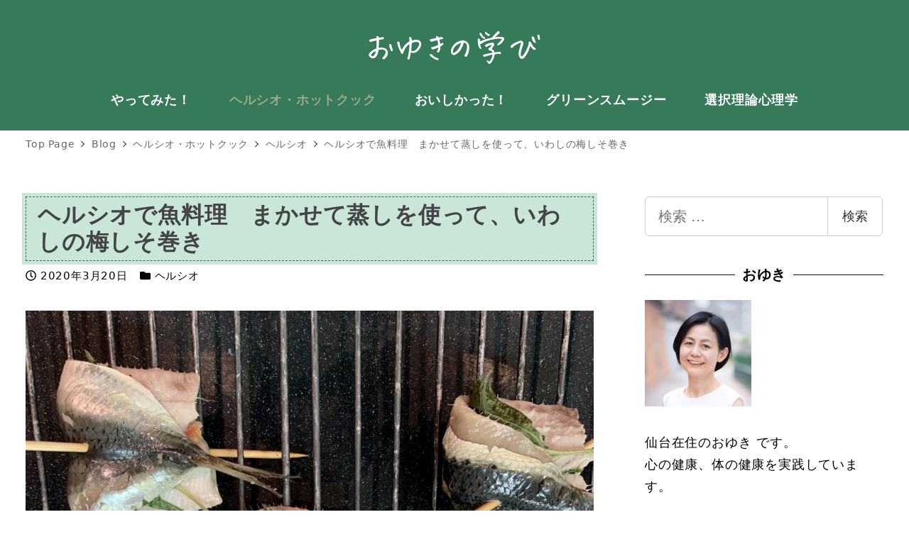

--- FILE ---
content_type: text/html; charset=UTF-8
request_url: https://oyuki3.com/archives/4759
body_size: 25095
content:
<!DOCTYPE html>
<html lang="ja" data-sticky-footer="true" data-scrolled="false">

<head>
			<meta charset="UTF-8">
		<meta name="viewport" content="width=device-width, initial-scale=1, minimum-scale=1, viewport-fit=cover">
		<meta name='robots' content='index, follow, max-image-preview:large, max-snippet:-1, max-video-preview:-1' />

	<!-- This site is optimized with the Yoast SEO plugin v26.6 - https://yoast.com/wordpress/plugins/seo/ -->
	<title>ヘルシオで魚料理　まかせて蒸しを使って、いわしの梅しそ巻き - おゆきの学び</title>
	<link rel="canonical" href="https://oyuki3.com/archives/4759" />
	<meta property="og:locale" content="ja_JP" />
	<meta property="og:type" content="article" />
	<meta property="og:title" content="ヘルシオで魚料理　まかせて蒸しを使って、いわしの梅しそ巻き - おゆきの学び" />
	<meta property="og:description" content="魚もヘルシオでまかせて蒸し ヘルシオでいわしの梅しそ巻きレシピ いわしは、開いてあるのを購入 しそと梅干しを乗せて、折る ヘルシオの網に載せる。 まかせて蒸しを選択して、スタートボタンを押す。 魚の加熱をヘルシオにおまか [&hellip;]" />
	<meta property="og:url" content="https://oyuki3.com/archives/4759" />
	<meta property="og:site_name" content="おゆきの学び" />
	<meta property="article:published_time" content="2020-03-20T11:14:22+00:00" />
	<meta property="article:modified_time" content="2020-03-20T11:15:12+00:00" />
	<meta property="og:image" content="https://oyuki3.com/wp-content/uploads/2020/03/IMG_6811-scaled.jpg" />
	<meta property="og:image:width" content="2560" />
	<meta property="og:image:height" content="2384" />
	<meta property="og:image:type" content="image/jpeg" />
	<meta name="author" content="おゆき" />
	<meta name="twitter:card" content="summary_large_image" />
	<meta name="twitter:label1" content="執筆者" />
	<meta name="twitter:data1" content="おゆき" />
	<meta name="twitter:label2" content="推定読み取り時間" />
	<meta name="twitter:data2" content="1分" />
	<script type="application/ld+json" class="yoast-schema-graph">{"@context":"https://schema.org","@graph":[{"@type":"Article","@id":"https://oyuki3.com/archives/4759#article","isPartOf":{"@id":"https://oyuki3.com/archives/4759"},"author":{"name":"おゆき","@id":"https://oyuki3.com/#/schema/person/9d11f1affa7622936034da9858d0f42f"},"headline":"ヘルシオで魚料理　まかせて蒸しを使って、いわしの梅しそ巻き","datePublished":"2020-03-20T11:14:22+00:00","dateModified":"2020-03-20T11:15:12+00:00","mainEntityOfPage":{"@id":"https://oyuki3.com/archives/4759"},"wordCount":104,"commentCount":0,"publisher":{"@id":"https://oyuki3.com/#organization"},"image":{"@id":"https://oyuki3.com/archives/4759#primaryimage"},"thumbnailUrl":"https://oyuki3.com/wp-content/uploads/2020/03/IMG_6811-scaled.jpg","articleSection":["ヘルシオ"],"inLanguage":"ja","potentialAction":[{"@type":"CommentAction","name":"Comment","target":["https://oyuki3.com/archives/4759#respond"]}]},{"@type":"WebPage","@id":"https://oyuki3.com/archives/4759","url":"https://oyuki3.com/archives/4759","name":"ヘルシオで魚料理　まかせて蒸しを使って、いわしの梅しそ巻き - おゆきの学び","isPartOf":{"@id":"https://oyuki3.com/#website"},"primaryImageOfPage":{"@id":"https://oyuki3.com/archives/4759#primaryimage"},"image":{"@id":"https://oyuki3.com/archives/4759#primaryimage"},"thumbnailUrl":"https://oyuki3.com/wp-content/uploads/2020/03/IMG_6811-scaled.jpg","datePublished":"2020-03-20T11:14:22+00:00","dateModified":"2020-03-20T11:15:12+00:00","breadcrumb":{"@id":"https://oyuki3.com/archives/4759#breadcrumb"},"inLanguage":"ja","potentialAction":[{"@type":"ReadAction","target":["https://oyuki3.com/archives/4759"]}]},{"@type":"ImageObject","inLanguage":"ja","@id":"https://oyuki3.com/archives/4759#primaryimage","url":"https://oyuki3.com/wp-content/uploads/2020/03/IMG_6811-scaled.jpg","contentUrl":"https://oyuki3.com/wp-content/uploads/2020/03/IMG_6811-scaled.jpg","width":2560,"height":2384,"caption":"ヘルシオでイワシを蒸す"},{"@type":"BreadcrumbList","@id":"https://oyuki3.com/archives/4759#breadcrumb","itemListElement":[{"@type":"ListItem","position":1,"name":"ホーム","item":"https://oyuki3.com/"},{"@type":"ListItem","position":2,"name":"Blog","item":"https://oyuki3.com/blog"},{"@type":"ListItem","position":3,"name":"ヘルシオで魚料理　まかせて蒸しを使って、いわしの梅しそ巻き"}]},{"@type":"WebSite","@id":"https://oyuki3.com/#website","url":"https://oyuki3.com/","name":"おゆきの学び","description":"おゆき","publisher":{"@id":"https://oyuki3.com/#organization"},"potentialAction":[{"@type":"SearchAction","target":{"@type":"EntryPoint","urlTemplate":"https://oyuki3.com/?s={search_term_string}"},"query-input":{"@type":"PropertyValueSpecification","valueRequired":true,"valueName":"search_term_string"}}],"inLanguage":"ja"},{"@type":"Organization","@id":"https://oyuki3.com/#organization","name":"おゆきの学び","url":"https://oyuki3.com/","logo":{"@type":"ImageObject","inLanguage":"ja","@id":"https://oyuki3.com/#/schema/logo/image/","url":"https://oyuki3.com/wp-content/uploads/2020/01/c1c95155f98097120918d36428fa5625.png","contentUrl":"https://oyuki3.com/wp-content/uploads/2020/01/c1c95155f98097120918d36428fa5625.png","width":600,"height":100,"caption":"おゆきの学び"},"image":{"@id":"https://oyuki3.com/#/schema/logo/image/"}},{"@type":"Person","@id":"https://oyuki3.com/#/schema/person/9d11f1affa7622936034da9858d0f42f","name":"おゆき","image":{"@type":"ImageObject","inLanguage":"ja","@id":"https://oyuki3.com/#/schema/person/image/","url":"https://oyuki3.com/wp-content/uploads/2017/09/fullsizeoutput_973-96x96.jpeg","contentUrl":"https://oyuki3.com/wp-content/uploads/2017/09/fullsizeoutput_973-96x96.jpeg","caption":"おゆき"},"description":"仙台在住のおゆき です。 心の健康、体の健康を実践しています。 心の健康については、選択理論心理学を毎日生かしています。2012年より学び続けて、2015年選択理論心理士になりました。 体の健康については、グリーンスムージーを2011年より毎日飲んでいます。2013年にグリーンスムージーマスターを取得しました。 心の健康と体の健康を維持して、気持ち良く毎日過ごしています。 詳しいプロフィールはこちら","url":"https://oyuki3.com/archives/author/yukitakaide"}]}</script>
	<!-- / Yoast SEO plugin. -->


<link rel='dns-prefetch' href='//www.google.com' />
<link rel='dns-prefetch' href='//secure.gravatar.com' />
<link rel='dns-prefetch' href='//stats.wp.com' />
<link rel='dns-prefetch' href='//v0.wordpress.com' />
<link rel="alternate" type="application/rss+xml" title="おゆきの学び &raquo; フィード" href="https://oyuki3.com/feed" />
<link rel="alternate" type="application/rss+xml" title="おゆきの学び &raquo; コメントフィード" href="https://oyuki3.com/comments/feed" />
		<link rel="profile" href="http://gmpg.org/xfn/11">
					<link rel="pingback" href="https://oyuki3.com/xmlrpc.php">
				<link rel="alternate" type="application/rss+xml" title="おゆきの学び &raquo; ヘルシオで魚料理　まかせて蒸しを使って、いわしの梅しそ巻き のコメントのフィード" href="https://oyuki3.com/archives/4759/feed" />
<link rel="alternate" title="oEmbed (JSON)" type="application/json+oembed" href="https://oyuki3.com/wp-json/oembed/1.0/embed?url=https%3A%2F%2Foyuki3.com%2Farchives%2F4759" />
<link rel="alternate" title="oEmbed (XML)" type="text/xml+oembed" href="https://oyuki3.com/wp-json/oembed/1.0/embed?url=https%3A%2F%2Foyuki3.com%2Farchives%2F4759&#038;format=xml" />
<style id="snow-monkey-custom-logo-size">
.c-site-branding .custom-logo, .wpaw-site-branding__logo .custom-logo { height: 25px; width: 150px; }
@media (min-width: 64em) { .c-site-branding .custom-logo, .wpaw-site-branding__logo .custom-logo { height: 50px; width: 300px; } }
</style>
		<style id='wp-img-auto-sizes-contain-inline-css' type='text/css'>
img:is([sizes=auto i],[sizes^="auto," i]){contain-intrinsic-size:3000px 1500px}
/*# sourceURL=wp-img-auto-sizes-contain-inline-css */
</style>
<style id='wp-block-library-inline-css' type='text/css'>
:root{--wp-block-synced-color:#7a00df;--wp-block-synced-color--rgb:122,0,223;--wp-bound-block-color:var(--wp-block-synced-color);--wp-editor-canvas-background:#ddd;--wp-admin-theme-color:#007cba;--wp-admin-theme-color--rgb:0,124,186;--wp-admin-theme-color-darker-10:#006ba1;--wp-admin-theme-color-darker-10--rgb:0,107,160.5;--wp-admin-theme-color-darker-20:#005a87;--wp-admin-theme-color-darker-20--rgb:0,90,135;--wp-admin-border-width-focus:2px}@media (min-resolution:192dpi){:root{--wp-admin-border-width-focus:1.5px}}.wp-element-button{cursor:pointer}:root .has-very-light-gray-background-color{background-color:#eee}:root .has-very-dark-gray-background-color{background-color:#313131}:root .has-very-light-gray-color{color:#eee}:root .has-very-dark-gray-color{color:#313131}:root .has-vivid-green-cyan-to-vivid-cyan-blue-gradient-background{background:linear-gradient(135deg,#00d084,#0693e3)}:root .has-purple-crush-gradient-background{background:linear-gradient(135deg,#34e2e4,#4721fb 50%,#ab1dfe)}:root .has-hazy-dawn-gradient-background{background:linear-gradient(135deg,#faaca8,#dad0ec)}:root .has-subdued-olive-gradient-background{background:linear-gradient(135deg,#fafae1,#67a671)}:root .has-atomic-cream-gradient-background{background:linear-gradient(135deg,#fdd79a,#004a59)}:root .has-nightshade-gradient-background{background:linear-gradient(135deg,#330968,#31cdcf)}:root .has-midnight-gradient-background{background:linear-gradient(135deg,#020381,#2874fc)}:root{--wp--preset--font-size--normal:16px;--wp--preset--font-size--huge:42px}.has-regular-font-size{font-size:1em}.has-larger-font-size{font-size:2.625em}.has-normal-font-size{font-size:var(--wp--preset--font-size--normal)}.has-huge-font-size{font-size:var(--wp--preset--font-size--huge)}.has-text-align-center{text-align:center}.has-text-align-left{text-align:left}.has-text-align-right{text-align:right}.has-fit-text{white-space:nowrap!important}#end-resizable-editor-section{display:none}.aligncenter{clear:both}.items-justified-left{justify-content:flex-start}.items-justified-center{justify-content:center}.items-justified-right{justify-content:flex-end}.items-justified-space-between{justify-content:space-between}.screen-reader-text{border:0;clip-path:inset(50%);height:1px;margin:-1px;overflow:hidden;padding:0;position:absolute;width:1px;word-wrap:normal!important}.screen-reader-text:focus{background-color:#ddd;clip-path:none;color:#444;display:block;font-size:1em;height:auto;left:5px;line-height:normal;padding:15px 23px 14px;text-decoration:none;top:5px;width:auto;z-index:100000}html :where(.has-border-color){border-style:solid}html :where([style*=border-top-color]){border-top-style:solid}html :where([style*=border-right-color]){border-right-style:solid}html :where([style*=border-bottom-color]){border-bottom-style:solid}html :where([style*=border-left-color]){border-left-style:solid}html :where([style*=border-width]){border-style:solid}html :where([style*=border-top-width]){border-top-style:solid}html :where([style*=border-right-width]){border-right-style:solid}html :where([style*=border-bottom-width]){border-bottom-style:solid}html :where([style*=border-left-width]){border-left-style:solid}html :where(img[class*=wp-image-]){height:auto;max-width:100%}:where(figure){margin:0 0 1em}html :where(.is-position-sticky){--wp-admin--admin-bar--position-offset:var(--wp-admin--admin-bar--height,0px)}@media screen and (max-width:600px){html :where(.is-position-sticky){--wp-admin--admin-bar--position-offset:0px}}

/*# sourceURL=wp-block-library-inline-css */
</style><style id='global-styles-inline-css' type='text/css'>
:root{--wp--preset--aspect-ratio--square: 1;--wp--preset--aspect-ratio--4-3: 4/3;--wp--preset--aspect-ratio--3-4: 3/4;--wp--preset--aspect-ratio--3-2: 3/2;--wp--preset--aspect-ratio--2-3: 2/3;--wp--preset--aspect-ratio--16-9: 16/9;--wp--preset--aspect-ratio--9-16: 9/16;--wp--preset--color--black: #000;--wp--preset--color--cyan-bluish-gray: #abb8c3;--wp--preset--color--white: #fff;--wp--preset--color--pale-pink: #f78da7;--wp--preset--color--vivid-red: #cf2e2e;--wp--preset--color--luminous-vivid-orange: #ff6900;--wp--preset--color--luminous-vivid-amber: #fcb900;--wp--preset--color--light-green-cyan: #7bdcb5;--wp--preset--color--vivid-green-cyan: #00d084;--wp--preset--color--pale-cyan-blue: #8ed1fc;--wp--preset--color--vivid-cyan-blue: #0693e3;--wp--preset--color--vivid-purple: #9b51e0;--wp--preset--color--text-color: #333;--wp--preset--color--dark-gray: #999;--wp--preset--color--gray: #ccc;--wp--preset--color--very-light-gray: #eee;--wp--preset--color--lightest-grey: #f7f7f7;--wp--preset--color--accent-color: #377a5a;--wp--preset--color--sub-accent-color: #707593;--wp--preset--color--very-dark-gray: #313131;--wp--preset--gradient--vivid-cyan-blue-to-vivid-purple: linear-gradient(135deg,rgb(6,147,227) 0%,rgb(155,81,224) 100%);--wp--preset--gradient--light-green-cyan-to-vivid-green-cyan: linear-gradient(135deg,rgb(122,220,180) 0%,rgb(0,208,130) 100%);--wp--preset--gradient--luminous-vivid-amber-to-luminous-vivid-orange: linear-gradient(135deg,rgb(252,185,0) 0%,rgb(255,105,0) 100%);--wp--preset--gradient--luminous-vivid-orange-to-vivid-red: linear-gradient(135deg,rgb(255,105,0) 0%,rgb(207,46,46) 100%);--wp--preset--gradient--very-light-gray-to-cyan-bluish-gray: linear-gradient(135deg,rgb(238,238,238) 0%,rgb(169,184,195) 100%);--wp--preset--gradient--cool-to-warm-spectrum: linear-gradient(135deg,rgb(74,234,220) 0%,rgb(151,120,209) 20%,rgb(207,42,186) 40%,rgb(238,44,130) 60%,rgb(251,105,98) 80%,rgb(254,248,76) 100%);--wp--preset--gradient--blush-light-purple: linear-gradient(135deg,rgb(255,206,236) 0%,rgb(152,150,240) 100%);--wp--preset--gradient--blush-bordeaux: linear-gradient(135deg,rgb(254,205,165) 0%,rgb(254,45,45) 50%,rgb(107,0,62) 100%);--wp--preset--gradient--luminous-dusk: linear-gradient(135deg,rgb(255,203,112) 0%,rgb(199,81,192) 50%,rgb(65,88,208) 100%);--wp--preset--gradient--pale-ocean: linear-gradient(135deg,rgb(255,245,203) 0%,rgb(182,227,212) 50%,rgb(51,167,181) 100%);--wp--preset--gradient--electric-grass: linear-gradient(135deg,rgb(202,248,128) 0%,rgb(113,206,126) 100%);--wp--preset--gradient--midnight: linear-gradient(135deg,rgb(2,3,129) 0%,rgb(40,116,252) 100%);--wp--preset--font-size--small: 13px;--wp--preset--font-size--medium: 20px;--wp--preset--font-size--large: 36px;--wp--preset--font-size--x-large: 42px;--wp--preset--spacing--20: 0.44rem;--wp--preset--spacing--30: 0.67rem;--wp--preset--spacing--40: 1rem;--wp--preset--spacing--50: 1.5rem;--wp--preset--spacing--60: 2.25rem;--wp--preset--spacing--70: 3.38rem;--wp--preset--spacing--80: 5.06rem;--wp--preset--shadow--natural: 6px 6px 9px rgba(0, 0, 0, 0.2);--wp--preset--shadow--deep: 12px 12px 50px rgba(0, 0, 0, 0.4);--wp--preset--shadow--sharp: 6px 6px 0px rgba(0, 0, 0, 0.2);--wp--preset--shadow--outlined: 6px 6px 0px -3px rgb(255, 255, 255), 6px 6px rgb(0, 0, 0);--wp--preset--shadow--crisp: 6px 6px 0px rgb(0, 0, 0);}:where(.is-layout-flex){gap: 0.5em;}:where(.is-layout-grid){gap: 0.5em;}body .is-layout-flex{display: flex;}.is-layout-flex{flex-wrap: wrap;align-items: center;}.is-layout-flex > :is(*, div){margin: 0;}body .is-layout-grid{display: grid;}.is-layout-grid > :is(*, div){margin: 0;}:where(.wp-block-columns.is-layout-flex){gap: 2em;}:where(.wp-block-columns.is-layout-grid){gap: 2em;}:where(.wp-block-post-template.is-layout-flex){gap: 1.25em;}:where(.wp-block-post-template.is-layout-grid){gap: 1.25em;}.has-black-color{color: var(--wp--preset--color--black) !important;}.has-cyan-bluish-gray-color{color: var(--wp--preset--color--cyan-bluish-gray) !important;}.has-white-color{color: var(--wp--preset--color--white) !important;}.has-pale-pink-color{color: var(--wp--preset--color--pale-pink) !important;}.has-vivid-red-color{color: var(--wp--preset--color--vivid-red) !important;}.has-luminous-vivid-orange-color{color: var(--wp--preset--color--luminous-vivid-orange) !important;}.has-luminous-vivid-amber-color{color: var(--wp--preset--color--luminous-vivid-amber) !important;}.has-light-green-cyan-color{color: var(--wp--preset--color--light-green-cyan) !important;}.has-vivid-green-cyan-color{color: var(--wp--preset--color--vivid-green-cyan) !important;}.has-pale-cyan-blue-color{color: var(--wp--preset--color--pale-cyan-blue) !important;}.has-vivid-cyan-blue-color{color: var(--wp--preset--color--vivid-cyan-blue) !important;}.has-vivid-purple-color{color: var(--wp--preset--color--vivid-purple) !important;}.has-black-background-color{background-color: var(--wp--preset--color--black) !important;}.has-cyan-bluish-gray-background-color{background-color: var(--wp--preset--color--cyan-bluish-gray) !important;}.has-white-background-color{background-color: var(--wp--preset--color--white) !important;}.has-pale-pink-background-color{background-color: var(--wp--preset--color--pale-pink) !important;}.has-vivid-red-background-color{background-color: var(--wp--preset--color--vivid-red) !important;}.has-luminous-vivid-orange-background-color{background-color: var(--wp--preset--color--luminous-vivid-orange) !important;}.has-luminous-vivid-amber-background-color{background-color: var(--wp--preset--color--luminous-vivid-amber) !important;}.has-light-green-cyan-background-color{background-color: var(--wp--preset--color--light-green-cyan) !important;}.has-vivid-green-cyan-background-color{background-color: var(--wp--preset--color--vivid-green-cyan) !important;}.has-pale-cyan-blue-background-color{background-color: var(--wp--preset--color--pale-cyan-blue) !important;}.has-vivid-cyan-blue-background-color{background-color: var(--wp--preset--color--vivid-cyan-blue) !important;}.has-vivid-purple-background-color{background-color: var(--wp--preset--color--vivid-purple) !important;}.has-black-border-color{border-color: var(--wp--preset--color--black) !important;}.has-cyan-bluish-gray-border-color{border-color: var(--wp--preset--color--cyan-bluish-gray) !important;}.has-white-border-color{border-color: var(--wp--preset--color--white) !important;}.has-pale-pink-border-color{border-color: var(--wp--preset--color--pale-pink) !important;}.has-vivid-red-border-color{border-color: var(--wp--preset--color--vivid-red) !important;}.has-luminous-vivid-orange-border-color{border-color: var(--wp--preset--color--luminous-vivid-orange) !important;}.has-luminous-vivid-amber-border-color{border-color: var(--wp--preset--color--luminous-vivid-amber) !important;}.has-light-green-cyan-border-color{border-color: var(--wp--preset--color--light-green-cyan) !important;}.has-vivid-green-cyan-border-color{border-color: var(--wp--preset--color--vivid-green-cyan) !important;}.has-pale-cyan-blue-border-color{border-color: var(--wp--preset--color--pale-cyan-blue) !important;}.has-vivid-cyan-blue-border-color{border-color: var(--wp--preset--color--vivid-cyan-blue) !important;}.has-vivid-purple-border-color{border-color: var(--wp--preset--color--vivid-purple) !important;}.has-vivid-cyan-blue-to-vivid-purple-gradient-background{background: var(--wp--preset--gradient--vivid-cyan-blue-to-vivid-purple) !important;}.has-light-green-cyan-to-vivid-green-cyan-gradient-background{background: var(--wp--preset--gradient--light-green-cyan-to-vivid-green-cyan) !important;}.has-luminous-vivid-amber-to-luminous-vivid-orange-gradient-background{background: var(--wp--preset--gradient--luminous-vivid-amber-to-luminous-vivid-orange) !important;}.has-luminous-vivid-orange-to-vivid-red-gradient-background{background: var(--wp--preset--gradient--luminous-vivid-orange-to-vivid-red) !important;}.has-very-light-gray-to-cyan-bluish-gray-gradient-background{background: var(--wp--preset--gradient--very-light-gray-to-cyan-bluish-gray) !important;}.has-cool-to-warm-spectrum-gradient-background{background: var(--wp--preset--gradient--cool-to-warm-spectrum) !important;}.has-blush-light-purple-gradient-background{background: var(--wp--preset--gradient--blush-light-purple) !important;}.has-blush-bordeaux-gradient-background{background: var(--wp--preset--gradient--blush-bordeaux) !important;}.has-luminous-dusk-gradient-background{background: var(--wp--preset--gradient--luminous-dusk) !important;}.has-pale-ocean-gradient-background{background: var(--wp--preset--gradient--pale-ocean) !important;}.has-electric-grass-gradient-background{background: var(--wp--preset--gradient--electric-grass) !important;}.has-midnight-gradient-background{background: var(--wp--preset--gradient--midnight) !important;}.has-small-font-size{font-size: var(--wp--preset--font-size--small) !important;}.has-medium-font-size{font-size: var(--wp--preset--font-size--medium) !important;}.has-large-font-size{font-size: var(--wp--preset--font-size--large) !important;}.has-x-large-font-size{font-size: var(--wp--preset--font-size--x-large) !important;}
/*# sourceURL=global-styles-inline-css */
</style>

<style id='classic-theme-styles-inline-css' type='text/css'>
/*! This file is auto-generated */
.wp-block-button__link{color:#fff;background-color:#32373c;border-radius:9999px;box-shadow:none;text-decoration:none;padding:calc(.667em + 2px) calc(1.333em + 2px);font-size:1.125em}.wp-block-file__button{background:#32373c;color:#fff;text-decoration:none}
/*# sourceURL=/wp-includes/css/classic-themes.min.css */
</style>
<link rel='stylesheet' id='spider-css' href='https://oyuki3.com/wp-content/plugins/snow-monkey-blocks/dist/packages/spider/dist/css/spider.css?ver=1766327237' type='text/css' media='all' />
<link rel='stylesheet' id='snow-monkey-blocks-css' href='https://oyuki3.com/wp-content/plugins/snow-monkey-blocks/dist/css/blocks.css?ver=1766327237' type='text/css' media='all' />
<link rel='stylesheet' id='snow-monkey-editor@front-css' href='https://oyuki3.com/wp-content/plugins/snow-monkey-editor/dist/css/front.css?ver=1766327244' type='text/css' media='all' />
<link rel='stylesheet' id='snow-monkey-blocks-spider-slider-style-css' href='https://oyuki3.com/wp-content/plugins/snow-monkey-blocks/dist/blocks/spider-slider/style-index.css?ver=1766327237' type='text/css' media='all' />
<link rel='stylesheet' id='ads-amazon.css-css' href='https://oyuki3.com/wp-content/plugins/ads4-amazon-mono96/css/ads-amazon.css?ver=1.0.0' type='text/css' media='all' />
<link rel='stylesheet' id='easy-profile-widget-css' href='https://oyuki3.com/wp-content/plugins/easy-profile-widget/assets/css/easy-profile-widget.css' type='text/css' media='all' />
<link rel='stylesheet' id='sb-type-std-css' href='https://oyuki3.com/wp-content/plugins/speech-bubble/css/sb-type-std.css?ver=6.9' type='text/css' media='all' />
<link rel='stylesheet' id='sb-type-fb-css' href='https://oyuki3.com/wp-content/plugins/speech-bubble/css/sb-type-fb.css?ver=6.9' type='text/css' media='all' />
<link rel='stylesheet' id='sb-type-fb-flat-css' href='https://oyuki3.com/wp-content/plugins/speech-bubble/css/sb-type-fb-flat.css?ver=6.9' type='text/css' media='all' />
<link rel='stylesheet' id='sb-type-ln-css' href='https://oyuki3.com/wp-content/plugins/speech-bubble/css/sb-type-ln.css?ver=6.9' type='text/css' media='all' />
<link rel='stylesheet' id='sb-type-ln-flat-css' href='https://oyuki3.com/wp-content/plugins/speech-bubble/css/sb-type-ln-flat.css?ver=6.9' type='text/css' media='all' />
<link rel='stylesheet' id='sb-type-pink-css' href='https://oyuki3.com/wp-content/plugins/speech-bubble/css/sb-type-pink.css?ver=6.9' type='text/css' media='all' />
<link rel='stylesheet' id='sb-type-rtail-css' href='https://oyuki3.com/wp-content/plugins/speech-bubble/css/sb-type-rtail.css?ver=6.9' type='text/css' media='all' />
<link rel='stylesheet' id='sb-type-drop-css' href='https://oyuki3.com/wp-content/plugins/speech-bubble/css/sb-type-drop.css?ver=6.9' type='text/css' media='all' />
<link rel='stylesheet' id='sb-type-think-css' href='https://oyuki3.com/wp-content/plugins/speech-bubble/css/sb-type-think.css?ver=6.9' type='text/css' media='all' />
<link rel='stylesheet' id='sb-no-br-css' href='https://oyuki3.com/wp-content/plugins/speech-bubble/css/sb-no-br.css?ver=6.9' type='text/css' media='all' />
<link rel='stylesheet' id='simple_share-css' href='https://oyuki3.com/wp-content/plugins/simple-share%20mono96/css/simple-share.css?ver=6.9' type='text/css' media='all' />
<link rel='stylesheet' id='snow-monkey-blocks-background-parallax-css' href='https://oyuki3.com/wp-content/plugins/snow-monkey-blocks/dist/css/background-parallax.css?ver=1766327237' type='text/css' media='all' />
<link rel='stylesheet' id='snow-monkey-editor@view-css' href='https://oyuki3.com/wp-content/plugins/snow-monkey-editor/dist/css/view.css?ver=1766327244' type='text/css' media='all' />
<link rel='stylesheet' id='wp-oembed-blog-card-css' href='https://oyuki3.com/wp-content/themes/snow-monkey/vendor/inc2734/wp-oembed-blog-card/src/assets/css/app.css?ver=1630061457' type='text/css' media='all' />
<link rel='stylesheet' id='slick-carousel-css' href='https://oyuki3.com/wp-content/plugins/snow-monkey-blocks/dist/packages/slick/slick.css?ver=1766327237' type='text/css' media='all' />
<link rel='stylesheet' id='slick-carousel-theme-css' href='https://oyuki3.com/wp-content/plugins/snow-monkey-blocks/dist/packages/slick/slick-theme.css?ver=1766327237' type='text/css' media='all' />
<link rel='stylesheet' id='wp-awesome-widgets-css' href='https://oyuki3.com/wp-content/themes/snow-monkey/vendor/inc2734/wp-awesome-widgets/src/assets/css/app.css?ver=1630061457' type='text/css' media='all' />
<link rel='stylesheet' id='snow-monkey-css' href='https://oyuki3.com/wp-content/themes/snow-monkey/assets/css/style.min.css?ver=1630061457' type='text/css' media='all' />
<style id='snow-monkey-inline-css' type='text/css'>
input[type="email"],input[type="number"],input[type="password"],input[type="search"],input[type="tel"],input[type="text"],input[type="url"],textarea { font-size: 20px }
:root { --_container-max-width: 1280px;--accent-color: #377a5a;--dark-accent-color: #173426;--light-accent-color: #60b78d;--lighter-accent-color: #8fcdaf;--lightest-accent-color: #9cd2b8;--sub-accent-color: #707593;--dark-sub-accent-color: #444759;--light-sub-accent-color: #aaadbf;--lighter-sub-accent-color: #d1d3dd;--lightest-sub-accent-color: #dcdde4;--entry-content-h2-border-left: 1px solid var(--accent-color, #cd162c);--entry-content-h2-background-color: #f7f7f7;--entry-content-h2-padding: calc(var(--_space, 1.76923rem) * 0.25) calc(var(--_space, 1.76923rem) * 0.25) calc(var(--_space, 1.76923rem) * 0.25) calc(var(--_space, 1.76923rem) * 0.5);--entry-content-h3-border-bottom: 1px solid #eee;--entry-content-h3-padding: 0 0 calc(var(--_space, 1.76923rem) * 0.25);--widget-title-display: flex;--widget-title-flex-direction: row;--widget-title-align-items: center;--widget-title-justify-content: center;--widget-title-pseudo-display: block;--widget-title-pseudo-content: "";--widget-title-pseudo-height: 1px;--widget-title-pseudo-background-color: #111;--widget-title-pseudo-flex: 1 0 0%;--widget-title-pseudo-min-width: 20px;--widget-title-before-margin-right: .5em;--widget-title-after-margin-left: .5em;--_half-leading: 0.4 }
html { font-size: 20px;letter-spacing: 0.05rem }
.has-regular-font-size,.has-normal-font-size { font-size: 16px }
.l-body,.block-editor-block-list__block { font-family: system-ui,-apple-system,BlinkMacSystemFont,"ヒラギノ角ゴ W3",sans-serif }
.has-white-background-color { background-color: #fff!important }
.has-white-color,.wp-block-button__link.has-white-color { color: #fff!important }
.has-black-background-color { background-color: #000!important }
.has-black-color,.wp-block-button__link.has-black-color { color: #000!important }
.has-text-color-background-color { background-color: #333!important }
.has-text-color-color,.wp-block-button__link.has-text-color-color { color: #333!important }
.has-dark-gray-background-color { background-color: #999!important }
.has-dark-gray-color,.wp-block-button__link.has-dark-gray-color { color: #999!important }
.has-gray-background-color { background-color: #ccc!important }
.has-gray-color,.wp-block-button__link.has-gray-color { color: #ccc!important }
.has-very-light-gray-background-color { background-color: #eee!important }
.has-very-light-gray-color,.wp-block-button__link.has-very-light-gray-color { color: #eee!important }
.has-lightest-grey-background-color { background-color: #f7f7f7!important }
.has-lightest-grey-color,.wp-block-button__link.has-lightest-grey-color { color: #f7f7f7!important }
.has-accent-color-background-color { background-color: #377a5a!important }
.has-accent-color-color,.wp-block-button__link.has-accent-color-color { color: #377a5a!important }
.has-sub-accent-color-background-color { background-color: #707593!important }
.has-sub-accent-color-color,.wp-block-button__link.has-sub-accent-color-color { color: #707593!important }
.p-infobar__inner { background-color: #377a5a }
.p-infobar__content { color: #fff }
/*# sourceURL=snow-monkey-inline-css */
</style>
<link rel='stylesheet' id='Snow-Monkey-child-css' href='https://oyuki3.com/wp-content/themes/Snow-Monkey-child/style.css?ver=6.9' type='text/css' media='all' />
<link rel='stylesheet' id='snow-monkey-custom-widgets-css' href='https://oyuki3.com/wp-content/themes/snow-monkey/assets/css/custom-widgets.min.css?ver=1630061457' type='text/css' media='all' />
<link rel='stylesheet' id='snow-monkey-block-library-css' href='https://oyuki3.com/wp-content/themes/snow-monkey/assets/css/block-library.min.css?ver=1630061457' type='text/css' media='all' />
<link rel='stylesheet' id='wp-share-buttons-css' href='https://oyuki3.com/wp-content/themes/snow-monkey/vendor/inc2734/wp-share-buttons/src/assets/css/wp-share-buttons.css?ver=1630061457' type='text/css' media='all' />
<link rel='stylesheet' id='wp-like-me-box-css' href='https://oyuki3.com/wp-content/themes/snow-monkey/vendor/inc2734/wp-like-me-box/src/assets/css/wp-like-me-box.min.css?ver=1630061457' type='text/css' media='all' />
<link rel='stylesheet' id='snow-monkey-snow-monkey-blocks-css' href='https://oyuki3.com/wp-content/themes/snow-monkey/assets/css/dependency/snow-monkey-blocks/style.min.css?ver=1630061457' type='text/css' media='all' />
<script type="text/javascript" src="https://oyuki3.com/wp-content/plugins/snow-monkey-editor/dist/js/app.js?ver=1766327244" id="snow-monkey-editor-js" defer="defer" data-wp-strategy="defer"></script>
<link rel="https://api.w.org/" href="https://oyuki3.com/wp-json/" /><link rel="alternate" title="JSON" type="application/json" href="https://oyuki3.com/wp-json/wp/v2/posts/4759" /><link rel="EditURI" type="application/rsd+xml" title="RSD" href="https://oyuki3.com/xmlrpc.php?rsd" />
<meta name="generator" content="WordPress 6.9" />
<link rel='shortlink' href='https://wp.me/pa7ga5-1eL' />
<script>
  (function(i,s,o,g,r,a,m){i['GoogleAnalyticsObject']=r;i[r]=i[r]||function(){
  (i[r].q=i[r].q||[]).push(arguments)},i[r].l=1*new Date();a=s.createElement(o),
  m=s.getElementsByTagName(o)[0];a.async=1;a.src=g;m.parentNode.insertBefore(a,m)
  })(window,document,'script','https://www.google-analytics.com/analytics.js','ga');

  ga('create', 'UA-76500465-1', 'auto');
  ga('send', 'pageview');

</script>

<!-- Global site tag (gtag.js) - Google Analytics -->
<script async src="https://www.googletagmanager.com/gtag/js?id=G-1NE2SG93FS"></script>
<script>
  window.dataLayer = window.dataLayer || [];
  function gtag(){dataLayer.push(arguments);}
  gtag('js', new Date());

  gtag('config', 'G-1NE2SG93FS');
</script>	<style>img#wpstats{display:none}</style>
				<script type="application/ld+json">
			{"@context":"http:\/\/schema.org","@type":"BlogPosting","headline":"\u30d8\u30eb\u30b7\u30aa\u3067\u9b5a\u6599\u7406\u3000\u307e\u304b\u305b\u3066\u84b8\u3057\u3092\u4f7f\u3063\u3066\u3001\u3044\u308f\u3057\u306e\u6885\u3057\u305d\u5dfb\u304d","author":{"@type":"Person","name":"\u304a\u3086\u304d"},"publisher":{"@type":"Organization","url":"https:\/\/oyuki3.com","name":"\u304a\u3086\u304d\u306e\u5b66\u3073","logo":{"@type":"ImageObject","url":"https:\/\/oyuki3.com\/wp-content\/uploads\/2020\/01\/c1c95155f98097120918d36428fa5625.png"}},"mainEntityOfPage":{"@type":"WebPage","@id":"https:\/\/oyuki3.com\/archives\/4759"},"image":{"@type":"ImageObject","url":"https:\/\/oyuki3.com\/wp-content\/uploads\/2020\/03\/IMG_6811-scaled.jpg"},"datePublished":"2020-03-20T20:14:22+09:00","dateModified":"2020-03-20T20:15:12+09:00","description":"\u9b5a\u3082\u30d8\u30eb\u30b7\u30aa\u3067\u307e\u304b\u305b\u3066\u84b8\u3057 \u30d8\u30eb\u30b7\u30aa\u3067\u3044\u308f\u3057\u306e\u6885\u3057\u305d\u5dfb\u304d\u30ec\u30b7\u30d4 \u3044\u308f\u3057\u306f\u3001\u958b\u3044\u3066\u3042\u308b\u306e\u3092\u8cfc\u5165 \u3057\u305d\u3068\u6885\u5e72\u3057\u3092\u4e57&hellip;"}		</script>
				<meta name="thumbnail" content="https://oyuki3.com/wp-content/uploads/2020/03/IMG_6811-scaled.jpg">
							<meta name="twitter:card" content="summary">
		
						<meta name="theme-color" content="#377a5a">
		<link rel="icon" href="https://oyuki3.com/wp-content/uploads/2018/07/cropped-if_26_2739095-32x32.jpg" sizes="32x32" />
<link rel="icon" href="https://oyuki3.com/wp-content/uploads/2018/07/cropped-if_26_2739095-192x192.jpg" sizes="192x192" />
<link rel="apple-touch-icon" href="https://oyuki3.com/wp-content/uploads/2018/07/cropped-if_26_2739095-180x180.jpg" />
<meta name="msapplication-TileImage" content="https://oyuki3.com/wp-content/uploads/2018/07/cropped-if_26_2739095-270x270.jpg" />
		<style type="text/css" id="wp-custom-css">
			.c-entry__content > h2{
  padding: .5em .75em;
  background-color: #377A5A;
  border-radius: 6px;
	border-left: none;
	background-color: #377A5A;
}

header.l-header {
    background-color: #377A5A;
}

.c-site-branding__title>a {
    color: #fff;
}

.p-global-nav .c-navbar__item>a {
    -ms-flex-direction: column;
    flex-direction: column;
    color: #fff;
	}

.p-drop-nav {
    background: #377A5A;
}

.p-global-nav .c-navbar__item>a:hover {
color: #b6d6a4;
}


/* begin ads unit amazon */
.ads-amazon {

display:-webkit-box;
display:-ms-flexbox;
display:-webkit-flex;
display:flex;
-ms-flex-wrap:wrap;
-webkit-flex-wrap:wrap;
flex-wrap:wrap;
max-width:480px;
}

.ads-amazon iframe {
position:relative !important;
}

.ads-amazon > .c-responsive-container-16-9 {
height:240px !important;
padding-bottom:0;
margin-right: 5px;
}

.ads-amazon > .c-responsive-container-16-9:last-child {
margin-right: 0;
}

@media screen and (max-width: 480px) {
.ads-amazon > .c-responsive-container-16-9{
margin-bottom: 5px;
}
}

/* end ads unit amazon */


.c-entry__content > h2 {
    padding: .5em .75em;
    background-color: #377A5A;
    border-radius: 6px;
    border-left: none;
	color: #fff;
}

body {
    color: #000;
    font-family: Helvetica Neue,Helvetica,Arial,sans-serif;
    font-size: 16px;
    font-size: 1rem;
    line-height: 1.86957;
    -webkit-font-smoothing: antialiased;
    -moz-osx-font-smoothing: grayscale;
}

.l-header__drop-nav {
    background-color: #377A5A;;
}

.p-global-nav .c-navbar__item[class*="current-"] > a{
color: #9ba88d;
}

.c-drawer {
    background-color: #377A5A;
}

.c-hamburger-btn__bar {
    background-color: #fff;
}
.c-hamburger-btn__label{
	color:#fff;
}

a {
	color:#1C1CA8;
}

@media screen and (max-width:480px) {
h1.c-page-header__title {
    font-size: 22px;
}
}

.c-entry__content li {
    margin-bottom: 1.32em;
}


.adsense_bottom_pc {
	    margin-top: 8px;
    display: flex;
	justify-content: space-around;
}

p.adsense_label_bottom {
    margin-top: 2em;
}


.widgets-list-layout-links a {
    color: #333;
    text-decoration: none;
}

div#top-posts-2 li {
    line-height: 1.4em !important;
}

/* adsense */

.adsense_unit_300_600{
	width:300px;
	margin-left:auto;
	margin-right:auto;
}

.adsense_unit_320_100{
		width:320px;
	margin-left:auto;
	margin-right:auto;
}

li.c-meta__item.c-meta__item--author {
    display: none;
}

@media screen and (max-width: 480px) {
.c-entries__item {
    -webkit-box-flex: 0;
    -ms-flex: 0 1 100%;
    flex: 0 1 100%;
    max-width: 88%;
    padding-right: .46739rem;
    padding-left: .46739rem;
    margin-bottom: 1.93478rem;
	margin-left:auto;
	margin-right:auto;
}
	
}

/* タイトルの文字サイズ */

@media (min-width: 64em){
	.c-entry-summary__title {
    font-size: 18px !important;
    font-size: 1.125rem !important;
	}
}

h1.c-entry__title {
    font-size: 32px;
    /* font-size: 1.77rem !important; */
  background: #C9E6D8;
  box-shadow: 0px 0px 0px 5px #C9E6D8;
  border: dashed 1px #326F52;
  padding: 0.2em 0.5em;
  color: #454545;
}


@media screen and (max-width: 480px) {
h1.c-entry__title {
    font-size: 24px;
    /* font-size: 1.77rem !important; */
}
}

.c-entry__content > h2  {
    font-size: 24px;
    /* font-size: 1.77rem !important; */
}

@media screen and (max-width: 480px) {
.c-entry__content > h2 {
    font-size: 22px;
    /* font-size: 1.77rem !important; */
}
}

/* yk-custom-mono96.css */
/*--------------------------------------
ヨメレバ・カエレバ
--------------------------------------*/
/* ===============消しちゃダメ============== */
/* kaereba/yomereba Customize Settings 1.0.0 ver */
/* Created by Cazuki Hoshina */
/* Copyright (c) @cazuki All rights Reserved. */
/* ======================================== */

.kaerebalink-box, .booklink-box {
  width: 100%;
  margin: 0 0 2rem;
  padding: 1rem;
  background: #ffffff;
  border: 1px solid;
  border-color: #eaeaea #dddddd #d0d0d0;
  -webkit-border-radius: 3px;
  -moz-border-radius: 3px;
  border-radius: 3px;
  box-sizing: border-box;
  zoom:1;
}
.kaerebalink-box:after, .booklink-box:after {
  content:"";
  display:block;
  visibility:hidden;
  height:0;
  clear:both;
}
.kaerebalink-image, .booklink-image {
  float:left;
  width:128px;
  margin:0;
  text-align:center;
}
.kaerebakink-image img, .booklink-image img { width:128px; height:auto; }
.kaerebalink-info, .booklink-info { margin: 0 0 0 140px; line-height: 1.6rem; }
.kaerebalink-name, .booklink-name {
  /*font-size: 1.0625rem;*/
  font-size: 1.625rem;
  font-weight: bold;
  margin: 12px 0 0 0 ;
}
.kaerebalink-name a, .booklink-name a { 
    color: #2b2b2b !important;
    font-size: 1.2rem ;
    text-decoration:none !important;
}

.kaerebalink-name a:hover, .booklink-name a:hover { text-decoration: underline; }
.kaerebalink-powered-date, .booklink-powered-date { 
    font-size: 0.7rem !important;
    font-weight: normal;
}
     
.kaerebalink-powered-date a, .booklink-powered-date a { 
    font-size: 0.7rem !important;
    font-weight: normal;
    color:#666666;
    text-decoration:none !important;
}
  
.kaerebalink-detail, .booklink-detail {
     font-size: 0.75rem;
     margin: 0 0 0.5em; 
}
.kaerebalink-link1, .booklink-link2 { width:100%; }
.kaerebalink-link1 div, .booklink-link2 div {
  float: left;
  /*width: 49.5%;*/
  width: 46.5%;
  margin-bottom: 1%;
  font-size: 0.875rem;
  font-weight: bold;
  text-align: center;
  box-sizing: border-box;
}
.kaerebalink-link1 div:nth-child(even), .booklink-link2 div:nth-child(even) { margin-left: 1%; }
.kaerebalink-link1 div a, .booklink-link2 div a {
 display:block; padding:3px 0;
  text-decoration:none;
  -webkit-border-radius: 3px;
  -moz-border-radius: 3px;
  border-radius: 3px;
  line-height: 2.8em;
  color:#ffffff !important;
 }

.shoplinkamazon a, .shoplinkrakuten a, .shoplinkyahoo a, .shoplinkyahooAuc a,
.shoplinkseven a, .shoplinkbellemaison a, .shoplinkcecile a, .shoplinkkakakucom a,
.shoplinkkindle a, .shoplinkbk1 a, .shoplinkehon a, .shoplinkkino a,
.shoplinkjun a, .shoplinktoshokan a {
  display:block;
  text-decoration:none;
}
.shoplinkamazon a { color:#ffffff; background:#ff9900; }
.shoplinkkindle a { color:#ffffff; background:#1882c9; }
.shoplinkrakuten a { color:#ffffff; background:#bf0000; }
.shoplinkyahoo a { color:#ffffff; background:#fc1d2f; }
.shoplinkyahooAuc a { color:#252525; background:#ffdb00; }
.shoplinkseven a { color:#ffffff; background:#225093; }
.shoplinkbellemaison a { color:#ffffff; background:#83be00; }
.shoplinkcecile a { color:#ffffff; background:#6b053d; }
.shoplinkkakakucom a { color:#ffffff; background:#00138e; }
.shoplinkbk1 a { color:#ffffff; background:#0484d2; }
.shoplinkehon a { color:#ffffff; background:#00006a; }
.shoplinkkino a { color:#ffffff; background:#003e9d; }
.shoplinkjun a { color:#4b5854; background:#d8c9b7; }
.shoplinktoshokan a { color:#ffffff; background:#29b6e9; }
.booklink-footer { clear:both !important; }

@media only screen and (min-width:460px) and (max-width:640px) {
	.kaerebalink-link1 div, .booklink-link2 div { float: none; width: 100%; }
	.kaerebalink-link1 div:nth-child(even), .booklink-link2 div:nth-child(even) { margin-left: 0; }
}
@media only screen and (max-width:459px) {
	.kaerebalink-image, .booklink-image {
	  float:none;
	  width:100%;
	  margin:0;
	  text-align:center;
	}
	.kaerebalink-image img, .booklink-image img { width:180px; height:auto; }
	.kaerebalink-info, .booklink-info { margin: 0; }
	.kaerebalink-link1 div, .booklink-link2 div { float: none; width: 100%; }
	.kaerebalink-link1 div:nth-child(even), .booklink-link2 div:nth-child(even) { margin-left: 0; }
}
/*--------------------------------------
end ヨメレバ・カエレバ
--------------------------------------*/		</style>
		<link rel='stylesheet' id='jetpack-top-posts-widget-css' href='https://oyuki3.com/wp-content/plugins/jetpack/modules/widgets/top-posts/style.css?ver=20141013' type='text/css' media='all' />
</head>

<body class="wp-singular post-template-default single single-post postid-4759 single-format-standard wp-custom-logo wp-theme-snow-monkey wp-child-theme-Snow-Monkey-child l-body--right-sidebar l-body" id="body"
	data-has-sidebar="true"
	data-is-full-template="false"
	data-is-slim-width="true"
	data-header-layout="center"
	>

			<div id="page-start"></div>
			
	
<nav
	id="drawer-nav"
	class="c-drawer c-drawer--fixed c-drawer--highlight-type-background-color"
	role="navigation"
	aria-hidden="true"
	aria-labelledby="hamburger-btn"
>
	<div class="c-drawer__inner">
		<div class="c-drawer__focus-point" tabindex="-1"></div>
		
		
		<ul id="menu-menu" class="c-drawer__menu"><li id="menu-item-2454" class="menu-item menu-item-type-taxonomy menu-item-object-category menu-item-2454 c-drawer__item"><a href="https://oyuki3.com/archives/category/action">やってみた！</a></li>
<li id="menu-item-4382" class="menu-item menu-item-type-taxonomy menu-item-object-category current-post-ancestor menu-item-4382 c-drawer__item"><a href="https://oyuki3.com/archives/category/healsio-hotcook">ヘルシオ・ホットクック</a></li>
<li id="menu-item-3039" class="menu-item menu-item-type-taxonomy menu-item-object-category menu-item-3039 c-drawer__item"><a href="https://oyuki3.com/archives/category/delicious">おいしかった！</a></li>
<li id="menu-item-2455" class="menu-item menu-item-type-taxonomy menu-item-object-category menu-item-2455 c-drawer__item"><a href="https://oyuki3.com/archives/category/greensmoothie">グリーンスムージー</a></li>
<li id="menu-item-2456" class="menu-item menu-item-type-taxonomy menu-item-object-category menu-item-has-children menu-item-2456 c-drawer__item c-drawer__item--has-submenu"><a href="https://oyuki3.com/archives/category/ct">選択理論心理学</a><button class="c-drawer__toggle" aria-expanded="false"><span class="c-ic-angle-right" aria-hidden="true" aria-label="サブメニューを開閉する"></span></button><ul class="c-drawer__submenu" aria-hidden="true">	<li id="menu-item-4381" class="menu-item menu-item-type-taxonomy menu-item-object-category menu-item-4381 c-drawer__subitem"><a href="https://oyuki3.com/archives/category/ct/glasser">グラッサー博士の本</a></li>
</ul>
</li>
</ul>
					<ul class="c-drawer__menu">
				<li class="c-drawer__item">
					<form role="search" method="get" class="p-search-form" action="https://oyuki3.com/"><label class="screen-reader-text" for="s">検索</label><div class="c-input-group"><div class="c-input-group__field"><input type="search" placeholder="検索 &hellip;" value="" name="s"></div><button class="c-input-group__btn">検索</button></div></form>				</li>
			</ul>
		
			</div>
</nav>
<div class="c-drawer-close-zone" aria-hidden="true" aria-controls="drawer-nav"></div>

	<div class="l-container">
		
<header class="l-header l-header--center l-header--sticky-sm" role="banner">
	
	<div class="l-header__content">
		
<div class="l-center-header" data-has-global-nav="true">
	<div class="c-container">
		
		<div class="l-center-header__row">
			<div class="c-row c-row--margin-s c-row--lg-margin c-row--middle c-row--between c-row--nowrap">
									<div
						class="c-row__col c-row__col--fit u-invisible-lg-up u-invisible-wall"
													aria-hidden="true"
											>
						
<button
		class="c-hamburger-btn"
	aria-expanded="false"
	aria-controls="drawer-nav"
>
	<span class="c-hamburger-btn__bars">
		<span class="c-hamburger-btn__bar"></span>
		<span class="c-hamburger-btn__bar"></span>
		<span class="c-hamburger-btn__bar"></span>
	</span>

			<span class="c-hamburger-btn__label">
			MENU		</span>
	</button>
					</div>
				
				
				
				<div class="c-row__col c-row__col--auto u-text-center">
					<div class="c-site-branding c-site-branding--has-logo">
	
		<div class="c-site-branding__title">
								<a href="https://oyuki3.com/" class="custom-logo-link" rel="home"><img width="600" height="100" src="https://oyuki3.com/wp-content/uploads/2020/01/c1c95155f98097120918d36428fa5625.png" class="custom-logo" alt="おゆきの学び" decoding="async" srcset="https://oyuki3.com/wp-content/uploads/2020/01/c1c95155f98097120918d36428fa5625.png 600w, https://oyuki3.com/wp-content/uploads/2020/01/c1c95155f98097120918d36428fa5625-300x50.png 300w" sizes="(max-width: 600px) 100vw, 600px" /></a>						</div>

	
	</div>
				</div>

				
				
									<div
						class="c-row__col c-row__col--fit u-invisible-lg-up "
											>
						
<button
			id="hamburger-btn"
		class="c-hamburger-btn"
	aria-expanded="false"
	aria-controls="drawer-nav"
>
	<span class="c-hamburger-btn__bars">
		<span class="c-hamburger-btn__bar"></span>
		<span class="c-hamburger-btn__bar"></span>
		<span class="c-hamburger-btn__bar"></span>
	</span>

			<span class="c-hamburger-btn__label">
			MENU		</span>
	</button>
					</div>
							</div>
		</div>

					<div class="l-center-header__row u-invisible-md-down">
				
<nav class="p-global-nav p-global-nav--hover-text-color" role="navigation">
	<ul id="menu-menu-1" class="c-navbar"><li class="menu-item menu-item-type-taxonomy menu-item-object-category menu-item-2454 c-navbar__item"><a href="https://oyuki3.com/archives/category/action"><span>やってみた！</span></a></li>
<li class="menu-item menu-item-type-taxonomy menu-item-object-category current-post-ancestor menu-item-4382 c-navbar__item"><a href="https://oyuki3.com/archives/category/healsio-hotcook"><span>ヘルシオ・ホットクック</span></a></li>
<li class="menu-item menu-item-type-taxonomy menu-item-object-category menu-item-3039 c-navbar__item"><a href="https://oyuki3.com/archives/category/delicious"><span>おいしかった！</span></a></li>
<li class="menu-item menu-item-type-taxonomy menu-item-object-category menu-item-2455 c-navbar__item"><a href="https://oyuki3.com/archives/category/greensmoothie"><span>グリーンスムージー</span></a></li>
<li class="menu-item menu-item-type-taxonomy menu-item-object-category menu-item-has-children menu-item-2456 c-navbar__item" aria-haspopup="true"><a href="https://oyuki3.com/archives/category/ct"><span>選択理論心理学</span></a><ul class="c-navbar__submenu" aria-hidden="true">	<li class="menu-item menu-item-type-taxonomy menu-item-object-category menu-item-4381 c-navbar__subitem"><a href="https://oyuki3.com/archives/category/ct/glasser">グラッサー博士の本</a></li>
</ul>
</li>
</ul></nav>
			</div>
			</div>
</div>
	</div>

			<div class="l-header__drop-nav" aria-hidden="true">
			
<div class="p-drop-nav">
	<div class="c-container">
		
<nav class="p-global-nav p-global-nav--hover-text-color" role="navigation">
	<ul id="menu-menu-2" class="c-navbar"><li class="menu-item menu-item-type-taxonomy menu-item-object-category menu-item-2454 c-navbar__item"><a href="https://oyuki3.com/archives/category/action"><span>やってみた！</span></a></li>
<li class="menu-item menu-item-type-taxonomy menu-item-object-category current-post-ancestor menu-item-4382 c-navbar__item"><a href="https://oyuki3.com/archives/category/healsio-hotcook"><span>ヘルシオ・ホットクック</span></a></li>
<li class="menu-item menu-item-type-taxonomy menu-item-object-category menu-item-3039 c-navbar__item"><a href="https://oyuki3.com/archives/category/delicious"><span>おいしかった！</span></a></li>
<li class="menu-item menu-item-type-taxonomy menu-item-object-category menu-item-2455 c-navbar__item"><a href="https://oyuki3.com/archives/category/greensmoothie"><span>グリーンスムージー</span></a></li>
<li class="menu-item menu-item-type-taxonomy menu-item-object-category menu-item-has-children menu-item-2456 c-navbar__item" aria-haspopup="true"><a href="https://oyuki3.com/archives/category/ct"><span>選択理論心理学</span></a><ul class="c-navbar__submenu" aria-hidden="true">	<li class="menu-item menu-item-type-taxonomy menu-item-object-category menu-item-4381 c-navbar__subitem"><a href="https://oyuki3.com/archives/category/ct/glasser">グラッサー博士の本</a></li>
</ul>
</li>
</ul></nav>
	</div>
</div>
		</div>
	</header>

		<div class="l-contents" role="document">
			
			
			
			
			<div class="l-contents__body">
				<div class="l-contents__container c-container">
					
<div class="p-breadcrumbs-wrapper">
	<ol class="c-breadcrumbs" itemscope itemtype="http://schema.org/BreadcrumbList">
								<li
				class="c-breadcrumbs__item"
				itemprop="itemListElement"
				itemscope
				itemtype="http://schema.org/ListItem"
			>
				<a
					itemscope
					itemtype="http://schema.org/Thing"
					itemprop="item"
					href="https://oyuki3.com/"
					itemid="https://oyuki3.com/"
									>
					<span itemprop="name">Top Page</span>
				</a>
				<meta itemprop="position" content="1" />
			</li>
								<li
				class="c-breadcrumbs__item"
				itemprop="itemListElement"
				itemscope
				itemtype="http://schema.org/ListItem"
			>
				<a
					itemscope
					itemtype="http://schema.org/Thing"
					itemprop="item"
					href="https://oyuki3.com/blog"
					itemid="https://oyuki3.com/blog"
									>
					<span itemprop="name">Blog</span>
				</a>
				<meta itemprop="position" content="2" />
			</li>
								<li
				class="c-breadcrumbs__item"
				itemprop="itemListElement"
				itemscope
				itemtype="http://schema.org/ListItem"
			>
				<a
					itemscope
					itemtype="http://schema.org/Thing"
					itemprop="item"
					href="https://oyuki3.com/archives/category/healsio-hotcook"
					itemid="https://oyuki3.com/archives/category/healsio-hotcook"
									>
					<span itemprop="name">ヘルシオ・ホットクック</span>
				</a>
				<meta itemprop="position" content="3" />
			</li>
								<li
				class="c-breadcrumbs__item"
				itemprop="itemListElement"
				itemscope
				itemtype="http://schema.org/ListItem"
			>
				<a
					itemscope
					itemtype="http://schema.org/Thing"
					itemprop="item"
					href="https://oyuki3.com/archives/category/healsio-hotcook/healsio"
					itemid="https://oyuki3.com/archives/category/healsio-hotcook/healsio"
									>
					<span itemprop="name">ヘルシオ</span>
				</a>
				<meta itemprop="position" content="4" />
			</li>
								<li
				class="c-breadcrumbs__item"
				itemprop="itemListElement"
				itemscope
				itemtype="http://schema.org/ListItem"
			>
				<a
					itemscope
					itemtype="http://schema.org/Thing"
					itemprop="item"
					href="https://oyuki3.com/archives/4759"
					itemid="https://oyuki3.com/archives/4759"
											aria-current="page"
									>
					<span itemprop="name">ヘルシオで魚料理　まかせて蒸しを使って、いわしの梅しそ巻き</span>
				</a>
				<meta itemprop="position" content="5" />
			</li>
			</ol>
</div>

					
					<div class="l-contents__inner">
						<main class="l-contents__main" role="main">
							
							
<article class="post-4759 post type-post status-publish format-standard has-post-thumbnail category-healsio c-entry">
	
<header class="c-entry__header">
	
	<h1 class="c-entry__title">ヘルシオで魚料理　まかせて蒸しを使って、いわしの梅しそ巻き</h1>

			<div class="c-entry__meta">
			
<ul class="c-meta">
		<li class="c-meta__item c-meta__item--published">
		<i class="far fa-clock" aria-hidden="true"></i>
		<span class="screen-reader-text">投稿日</span>
		<time datetime="2020-03-20T20:14:22+09:00">2020年3月20日</time>
	</li>
		<li class="c-meta__item c-meta__item--author">
		<span class="screen-reader-text">著者</span>
		<img alt='yukitakaide' src='https://oyuki3.com/wp-content/uploads/2017/09/fullsizeoutput_973-96x96.jpeg' srcset='https://oyuki3.com/wp-content/uploads/2017/09/fullsizeoutput_973-192x192.jpeg 2x' class='avatar avatar-96 photo' height='96' width='96' decoding='async'/>		おゆき	</li>
				<li class="c-meta__item c-meta__item--categories">
			<span class="screen-reader-text">カテゴリー</span>
			<i class="fas fa-folder" aria-hidden="true"></i>
			<a href="https://oyuki3.com/archives/category/healsio-hotcook/healsio">ヘルシオ</a>
		</li>
		
	</ul>
		</div>
	</header>

	<div class="c-entry__body">
		
		
		
<div class="c-eyecatch">
	<img width="1024" height="954" src="https://oyuki3.com/wp-content/uploads/2020/03/IMG_6811-1024x954.jpg" class="attachment-large size-large wp-post-image" alt="ヘルシオでイワシを蒸す" decoding="async" srcset="https://oyuki3.com/wp-content/uploads/2020/03/IMG_6811-1024x954.jpg 1024w, https://oyuki3.com/wp-content/uploads/2020/03/IMG_6811-300x279.jpg 300w, https://oyuki3.com/wp-content/uploads/2020/03/IMG_6811-768x715.jpg 768w, https://oyuki3.com/wp-content/uploads/2020/03/IMG_6811-1536x1431.jpg 1536w, https://oyuki3.com/wp-content/uploads/2020/03/IMG_6811-1920x1788.jpg 1920w" sizes="(max-width: 1024px) 100vw, 1024px" /></div>

		
		

<div class="c-entry__content p-entry-content">
	
	<ul class="simple-share"><li class="simple-share-button simple-share-twitter"><a class="twitter-share-button" href="https://twitter.com/share" data-lang="en" data-count="vertical">Tweet</a></li><li class="simple-share-button simple-share-facebook"><div class="fb-like" data-href="https://oyuki3.com/archives/4759" data-send="false" data-layout="box_count" data-show-faces="false"></div></li><li class="simple-share-button simple-share-google"><div class="g-plusone" data-size="tall"></div></li><li class="simple-share-button simple-share-hatena"><a href="http://b.hatena.ne.jp/entry/https://oyuki3.com/archives/4759" class="hatena-bookmark-button" data-hatena-bookmark-title="ヘルシオで魚料理　まかせて蒸しを使って、いわしの梅しそ巻き" data-hatena-bookmark-layout="vertical-balloon" data-hatena-bookmark-lang="en"><img decoding="async" src="//b.st-hatena.com/images/entry-button/button-only@2x.png" width="20" height="20" style="border: none;" /></a></li></ul><h2>魚もヘルシオでまかせて蒸し</h2>
<div class="sb-type-std">
	<div class="sb-subtype-a">
		<div class="sb-speaker">
			<div class="sb-icon">
				<img decoding="async" src="https://oyuki3.com/wp-content/plugins/speech-bubble/img/2.jpg" class="sb-icon">
			</div>
			<div class="sb-name">A さん</div>
		</div>
		<div class="sb-content">
			<div class="sb-speech-bubble">おゆきちゃんに<a href="https://oyuki3.com/archives/3003" target="_blank" rel="noopener noreferrer">ヘルシオで魚を焼く</a>と楽チンと聞いてから、お魚を食べる頻度が増えたわ。<br />
水蒸気を使ったウォーターグリルで焼くから、おいしいし、こげる心配もないし。</div>
		</div>
	</div>
</div>
<div class="sb-type-std">
	<div class="sb-subtype-a">
		<div class="sb-speaker">
			<div class="sb-icon">
				<img decoding="async" src="https://oyuki3.com/wp-content/plugins/speech-bubble/img/oyuki.jpg" class="sb-icon">
			</div>
			<div class="sb-name">おゆき</div>
		</div>
		<div class="sb-content">
			<div class="sb-speech-bubble">そうそう、私も、ヘルシオ買ってから、お魚の頻度がアップしたわ。蒸しても、おいしいわよ。</div>
		</div>
	</div>
</div>
<div class="sb-type-std">
	<div class="sb-subtype-a">
		<div class="sb-speaker">
			<div class="sb-icon">
				<img decoding="async" src="https://oyuki3.com/wp-content/plugins/speech-bubble/img/2.jpg" class="sb-icon">
			</div>
			<div class="sb-name">A さん</div>
		</div>
		<div class="sb-content">
			<div class="sb-speech-bubble">蒸して食べるって、どんなふうに？</div>
		</div>
	</div>
</div>
<div class="sb-type-std">
	<div class="sb-subtype-a">
		<div class="sb-speaker">
			<div class="sb-icon">
				<img decoding="async" src="https://oyuki3.com/wp-content/plugins/speech-bubble/img/oyuki.jpg" class="sb-icon">
			</div>
			<div class="sb-name">おゆき</div>
		</div>
		<div class="sb-content">
			<div class="sb-speech-bubble">昨日は、いわしを梅と紫蘇をくるんで蒸してみたよ。</div>
		</div>
	</div>
</div>
<div class="sb-type-std">
	<div class="sb-subtype-a">
		<div class="sb-speaker">
			<div class="sb-icon">
				<img decoding="async" src="https://oyuki3.com/wp-content/plugins/speech-bubble/img/2.jpg" class="sb-icon">
			</div>
			<div class="sb-name">A さん</div>
		</div>
		<div class="sb-content">
			<div class="sb-speech-bubble">へーおいしそうね。蒸すときは、手動メニューを使ったの？</div>
		</div>
	</div>
</div>
<div class="sb-type-std">
	<div class="sb-subtype-a">
		<div class="sb-speaker">
			<div class="sb-icon">
				<img decoding="async" src="https://oyuki3.com/wp-content/plugins/speech-bubble/img/oyuki.jpg" class="sb-icon">
			</div>
			<div class="sb-name">おゆき</div>
		</div>
		<div class="sb-content">
			<div class="sb-speech-bubble">まかせて蒸しのスタートボタンを押しただけ。</div>
		</div>
	</div>
</div>
<div class="sb-type-std">
	<div class="sb-subtype-a">
		<div class="sb-speaker">
			<div class="sb-icon">
				<img decoding="async" src="https://oyuki3.com/wp-content/plugins/speech-bubble/img/2.jpg" class="sb-icon">
			</div>
			<div class="sb-name">A さん</div>
		</div>
		<div class="sb-content">
			<div class="sb-speech-bubble">あっ、それなら簡単だわ</div>
		</div>
	</div>
</div>
<div class="sb-type-std">
	<div class="sb-subtype-a">
		<div class="sb-speaker">
			<div class="sb-icon">
				<img decoding="async" src="https://oyuki3.com/wp-content/plugins/speech-bubble/img/oyuki.jpg" class="sb-icon">
			</div>
			<div class="sb-name">おゆき</div>
		</div>
		<div class="sb-content">
			<div class="sb-speech-bubble">ホント、ヘルシオを使うと、魚の加熱が、蒸すのも焼くのも簡単だよね。</div>
		</div>
	</div>
</div>
<h2>ヘルシオでいわしの梅しそ巻きレシピ</h2>
<ul>
<li>いわしは、開いてあるのを購入</li>
</ul>
<p><img loading="lazy" decoding="async" class="aligncenter size-large wp-image-4760" src="https://oyuki3.com/wp-content/uploads/2020/03/IMG_6805-1024x825.jpg" alt="いわしの開いた状態" width="1024" height="825" srcset="https://oyuki3.com/wp-content/uploads/2020/03/IMG_6805-1024x825.jpg 1024w, https://oyuki3.com/wp-content/uploads/2020/03/IMG_6805-300x242.jpg 300w, https://oyuki3.com/wp-content/uploads/2020/03/IMG_6805-768x618.jpg 768w, https://oyuki3.com/wp-content/uploads/2020/03/IMG_6805-1536x1237.jpg 1536w, https://oyuki3.com/wp-content/uploads/2020/03/IMG_6805-1920x1546.jpg 1920w" sizes="auto, (max-width: 1024px) 100vw, 1024px" /></p>
<ul>
<li>しそと梅干しを乗せて、折る</li>
</ul>
<p><img loading="lazy" decoding="async" class="aligncenter size-large wp-image-4761" src="https://oyuki3.com/wp-content/uploads/2020/03/IMG_6808-1024x745.jpg" alt="いわしの梅しそ" width="1024" height="745" srcset="https://oyuki3.com/wp-content/uploads/2020/03/IMG_6808-1024x745.jpg 1024w, https://oyuki3.com/wp-content/uploads/2020/03/IMG_6808-300x218.jpg 300w, https://oyuki3.com/wp-content/uploads/2020/03/IMG_6808-768x559.jpg 768w, https://oyuki3.com/wp-content/uploads/2020/03/IMG_6808-1536x1118.jpg 1536w, https://oyuki3.com/wp-content/uploads/2020/03/IMG_6808-1920x1397.jpg 1920w" sizes="auto, (max-width: 1024px) 100vw, 1024px" /></p>
<ul>
<li>ヘルシオの網に載せる。</li>
</ul>
<p><img loading="lazy" decoding="async" class="aligncenter size-large wp-image-4762" src="https://oyuki3.com/wp-content/uploads/2020/03/IMG_6810-989x1024.jpg" alt="いわしの梅しそ巻き" width="989" height="1024" srcset="https://oyuki3.com/wp-content/uploads/2020/03/IMG_6810-989x1024.jpg 989w, https://oyuki3.com/wp-content/uploads/2020/03/IMG_6810-290x300.jpg 290w, https://oyuki3.com/wp-content/uploads/2020/03/IMG_6810-768x795.jpg 768w, https://oyuki3.com/wp-content/uploads/2020/03/IMG_6810-1484x1536.jpg 1484w, https://oyuki3.com/wp-content/uploads/2020/03/IMG_6810-1855x1920.jpg 1855w" sizes="auto, (max-width: 989px) 100vw, 989px" /></p>
<ul>
<li>まかせて蒸しを選択して、スタートボタンを押す。</li>
</ul>
<p>魚の加熱をヘルシオにおまかせすると、蒸すのも焼くのも簡単です。簡単だから、魚を食べる頻度があがりました。</p>
<p class="adsense_label_bottom" style="text-align:center;font-size:10px;">広告</p>
<script async src="//pagead2.googlesyndication.com/pagead/js/adsbygoogle.js"></script>
<ins class="adsbygoogle"
     style="display:block; text-align:center;"
     data-ad-layout="in-article"
     data-ad-format="fluid"
     data-ad-client="ca-pub-7896141080967925"
     data-ad-slot="2155688960"></ins>
<script>
     (adsbygoogle = window.adsbygoogle || []).push({});
</script>
<h2>この記事を読んでいる人はこんな記事も読んでいます。</h2>
<p>ヘルシオで魚を焼く</p>
<div class="wp-oembed-blog-card" data-cached-time="27/08/21 11:09:44"><a href="https://oyuki3.com/archives/3003" target="_self"></p>
<div class="wp-oembed-blog-card__figure"><img decoding="async" src="https://oyuki3.com/wp-content/uploads/2018/11/IMG_8166.jpg" alt=""></div>
<div class="wp-oembed-blog-card__body">
<div class="wp-oembed-blog-card__title">ヘルシオで焼き魚。ほったらかしにしても焦げる心配なし。お手入れも自動でやってくれる。 &#8211; おゆきの学び</div>
<div class="wp-oembed-blog-card__description">&nbsp; &nbsp; ヘルシオなら、魚を蒸すのも簡単 https://oyuki3.com/archives/4903 https://oyuki3.com/archives/4759 野菜の低温蒸しもおいしい h [&hellip;]</div>
<div class="wp-oembed-blog-card__domain"><img decoding="async" class="wp-oembed-blog-card__favicon" src="https://oyuki3.com/wp-content/uploads/2018/07/cropped-if_26_2739095-32x32.jpg" alt="">oyuki3.com</div>
</div>
<p></a></div>
<p>ヘルシオで豚肉を蒸す</p>
<div class="wp-oembed-blog-card" data-cached-time="08/05/22 08:40:23"><a href="https://oyuki3.com/archives/3776" target="_self"></p>
<div class="wp-oembed-blog-card__figure"><img decoding="async" src="https://oyuki3.com/wp-content/uploads/2019/04/fullsizeoutput_174e-1024x768.jpeg" alt=""></div>
<div class="wp-oembed-blog-card__body">
<div class="wp-oembed-blog-card__title">ヘルシオで豚肉をソフト蒸し（低温蒸し）すると、豚しゃぶサラダが簡単にできる。ジューシーでやわらかい。 &#8211; おゆきの学び</div>
<div class="wp-oembed-blog-card__description">ヘルシオで野菜の低温蒸し https://oyuki3.com/archives/448 ヘルシオで、豚キムチ炒め https://oyuki3.com/archives/1265 お魚もヘルシオで蒸すと簡単　イワシとベ [&amp;hel…</div>
<div class="wp-oembed-blog-card__domain"><img decoding="async" class="wp-oembed-blog-card__favicon" src="https://oyuki3.com/wp-content/uploads/2018/07/cropped-if_26_2739095-32x32.jpg" alt="">oyuki3.com</div>
</div>
<p></a></div>
<div class="ads-amazon">
<p><iframe style="width: 120px; height: 240px;" src="//rcm-fe.amazon-adsystem.com/e/cm?lt1=_blank&amp;bc1=000000&amp;IS2=1&amp;bg1=FFFFFF&amp;fc1=000000&amp;lc1=0000FF&amp;t=oyuki3-22&amp;language=ja_JP&amp;o=9&amp;p=8&amp;l=as4&amp;m=amazon&amp;f=ifr&amp;ref=as_ss_li_til&amp;asins=4866430656&amp;linkId=24024ef61b588a97ecca5b5800d92a46" frameborder="0" marginwidth="0" marginheight="0" scrolling="no"></iframe></p>
<p><iframe style="width: 120px; height: 240px;" src="//rcm-fe.amazon-adsystem.com/e/cm?lt1=_blank&amp;bc1=000000&amp;IS2=1&amp;bg1=FFFFFF&amp;fc1=000000&amp;lc1=0000FF&amp;t=oyuki3-22&amp;language=ja_JP&amp;o=9&amp;p=8&amp;l=as4&amp;m=amazon&amp;f=ifr&amp;ref=as_ss_li_til&amp;asins=B07SF51Q7F&amp;linkId=60bdf222265cb291d7104603fa8c6f1b" frameborder="0" marginwidth="0" marginheight="0" scrolling="no"></iframe></p>
<p><iframe style="width: 120px; height: 240px;" src="//rcm-fe.amazon-adsystem.com/e/cm?lt1=_blank&amp;bc1=000000&amp;IS2=1&amp;bg1=FFFFFF&amp;fc1=000000&amp;lc1=0000FF&amp;t=oyuki3-22&amp;language=ja_JP&amp;o=9&amp;p=8&amp;l=as4&amp;m=amazon&amp;f=ifr&amp;ref=as_ss_li_til&amp;asins=4072851787&amp;linkId=c43ce30f6b0eb81b637d7110d5307a68" frameborder="0" marginwidth="0" marginheight="0" scrolling="no"></iframe></p>
<p><iframe style="width: 120px; height: 240px;" src="//rcm-fe.amazon-adsystem.com/e/cm?lt1=_blank&amp;bc1=000000&amp;IS2=1&amp;bg1=FFFFFF&amp;fc1=000000&amp;lc1=0000FF&amp;t=oyuki3-22&amp;language=ja_JP&amp;o=9&amp;p=8&amp;l=as4&amp;m=amazon&amp;f=ifr&amp;ref=as_ss_li_til&amp;asins=B007ONC9R8&amp;linkId=3d3a38d8a3767648cbbf16859a1caf87" frameborder="0" marginwidth="0" marginheight="0" scrolling="no"></iframe></p>
</div>
	
	</div>


		
<div class="l-article-bottom-widget-area"
	data-is-slim-widget-area="false"
	data-is-content-widget-area="false"
	>

	<div id="custom_html-6" class="widget_text c-widget widget_custom_html"><div class="textwidget custom-html-widget"><script async src="https://pagead2.googlesyndication.com/pagead/js/adsbygoogle.js"></script>
<ins class="adsbygoogle"
     style="display:block"
     data-ad-format="autorelaxed"
     data-ad-client="ca-pub-7896141080967925"
     data-ad-slot="2310767488"></ins>
<script>
     (adsbygoogle = window.adsbygoogle || []).push({});
</script></div></div></div>

		
		
		
				<div class="wp-profile-box">
							<h2 class="wp-profile-box__title">この記事を書いた人</h2>
			
			<div class="wp-profile-box__container">
				<div class="wp-profile-box__figure">
					<img alt='yukitakaide' src='https://oyuki3.com/wp-content/uploads/2017/09/fullsizeoutput_973-96x96.jpeg' srcset='https://oyuki3.com/wp-content/uploads/2017/09/fullsizeoutput_973-192x192.jpeg 2x' class='avatar avatar-96 photo' height='96' width='96' loading='lazy' decoding='async'/>				</div>
				<div class="wp-profile-box__body">
					<h3 class="wp-profile-box__name">
						おゆき					</h3>
					<div class="wp-profile-box__content">
						<p>仙台在住のおゆき です。<br />
心の健康、体の健康を実践しています。</p>
<p>心の健康については、選択理論心理学を毎日生かしています。2012年より学び続けて、2015年選択理論心理士になりました。</p>
<p>体の健康については、グリーンスムージーを2011年より毎日飲んでいます。2013年にグリーンスムージーマスターを取得しました。</p>
<p>心の健康と体の健康を維持して、気持ち良く毎日過ごしています。</p>
<p><a href="https://oyuki3.com/profile">詳しいプロフィールはこちら</a></p>
					</div>

					<div class="wp-profile-box__buttons">
												
												<a class="wp-profile-box__archives-btn" href="https://oyuki3.com/archives/author/yukitakaide">
							記事一覧						</a>
					</div>

														</div>
			</div>
		</div>
			</div>

	
<footer class="c-entry__footer">
	
	
	
<div class="c-prev-next-nav">
			<div class="c-prev-next-nav__item c-prev-next-nav__item--next">
			
							<a href="https://oyuki3.com/archives/4748" rel="prev">				<div class="c-prev-next-nav__item-figure">
					<img width="300" height="300" src="https://oyuki3.com/wp-content/uploads/2020/03/CD68A0D4-FF53-4A4F-8AD5-CA8BF180B76B-300x300.jpg" class="attachment-medium size-medium wp-post-image" alt="勝間式超ロジカル料理" decoding="async" loading="lazy" srcset="https://oyuki3.com/wp-content/uploads/2020/03/CD68A0D4-FF53-4A4F-8AD5-CA8BF180B76B-300x300.jpg 300w, https://oyuki3.com/wp-content/uploads/2020/03/CD68A0D4-FF53-4A4F-8AD5-CA8BF180B76B-1024x1024.jpg 1024w, https://oyuki3.com/wp-content/uploads/2020/03/CD68A0D4-FF53-4A4F-8AD5-CA8BF180B76B-150x150.jpg 150w, https://oyuki3.com/wp-content/uploads/2020/03/CD68A0D4-FF53-4A4F-8AD5-CA8BF180B76B-768x768.jpg 768w, https://oyuki3.com/wp-content/uploads/2020/03/CD68A0D4-FF53-4A4F-8AD5-CA8BF180B76B.jpg 1080w" sizes="auto, (max-width: 300px) 100vw, 300px" />				</div>
				<div class="c-prev-next-nav__item-label">
											<i class="fas fa-angle-left" aria-hidden="true"></i>
						古い投稿									</div>
				<div class="c-prev-next-nav__item-title">
					『勝間式超ロジカル料理』勝間和代著「塩だけ低温スープ」お気に&hellip;
				</div>
				</a>					</div>
			<div class="c-prev-next-nav__item c-prev-next-nav__item--prev">
			
							<a href="https://oyuki3.com/archives/4769" rel="next">				<div class="c-prev-next-nav__item-figure">
					<img width="199" height="300" src="https://oyuki3.com/wp-content/uploads/2020/03/0519977A-8A96-4965-B7EC-AC688FAD43A0_1_201_a-199x300.jpeg" class="attachment-medium size-medium wp-post-image" alt="すごいストレッチ　崎田ミナ" decoding="async" loading="lazy" srcset="https://oyuki3.com/wp-content/uploads/2020/03/0519977A-8A96-4965-B7EC-AC688FAD43A0_1_201_a-199x300.jpeg 199w, https://oyuki3.com/wp-content/uploads/2020/03/0519977A-8A96-4965-B7EC-AC688FAD43A0_1_201_a-680x1024.jpeg 680w, https://oyuki3.com/wp-content/uploads/2020/03/0519977A-8A96-4965-B7EC-AC688FAD43A0_1_201_a-768x1156.jpeg 768w, https://oyuki3.com/wp-content/uploads/2020/03/0519977A-8A96-4965-B7EC-AC688FAD43A0_1_201_a-1021x1536.jpeg 1021w, https://oyuki3.com/wp-content/uploads/2020/03/0519977A-8A96-4965-B7EC-AC688FAD43A0_1_201_a.jpeg 1125w" sizes="auto, (max-width: 199px) 100vw, 199px" />				</div>
				<div class="c-prev-next-nav__item-label">
											新しい投稿						<i class="fas fa-angle-right" aria-hidden="true"></i>
									</div>
				<div class="c-prev-next-nav__item-title">
					家事や仕事の合間に「いつでも」「どこでも」できる『すごいスト&hellip;
				</div>
				</a>					</div>
	</div>

	
<aside class="p-related-posts c-entry-aside">
			<h2 class="p-related-posts__title c-entry-aside__title">
			<span>
				関連記事							</span>
		</h2>
	
	
		
<ul
	class="c-entries c-entries--simple"
	data-has-infeed-ads="false"
	data-force-sm-1col="false"
>
					<li class="c-entries__item">
			
<a href="https://oyuki3.com/archives/1246">
	<section class="c-entry-summary c-entry-summary--post c-entry-summary--type-post">
		
<div class="c-entry-summary__figure">
	<img width="768" height="665" src="https://oyuki3.com/wp-content/uploads/2017/05/fullsizeoutput_6fe-768x665.jpeg" class="attachment-medium_large size-medium_large wp-post-image" alt="ヘルシオで鶏の唐揚げ" decoding="async" loading="lazy" srcset="https://oyuki3.com/wp-content/uploads/2017/05/fullsizeoutput_6fe-768x665.jpeg 768w, https://oyuki3.com/wp-content/uploads/2017/05/fullsizeoutput_6fe-300x260.jpeg 300w, https://oyuki3.com/wp-content/uploads/2017/05/fullsizeoutput_6fe-1024x886.jpeg 1024w" sizes="auto, (max-width: 768px) 100vw, 768px" />
	
	<span class="c-entry-summary__term c-entry-summary__term--category-14">
		ヘルシオ	</span>
</div>

		<div class="c-entry-summary__body">
			<header class="c-entry-summary__header">
				
<h3 class="c-entry-summary__title">
	ヘルシオの自動調理で鶏の唐揚げ、油であげないのでヘルシー</h3>
			</header>

			   <div class="my-summary">
   </div> 
    
			
<div class="c-entry-summary__meta">
	<ul class="c-meta">
		<li class="c-meta__item c-meta__item--author">
			<img alt='yukitakaide' src='https://oyuki3.com/wp-content/uploads/2017/09/fullsizeoutput_973-96x96.jpeg' srcset='https://oyuki3.com/wp-content/uploads/2017/09/fullsizeoutput_973-192x192.jpeg 2x' class='avatar avatar-96 photo' height='96' width='96' loading='lazy' decoding='async'/>おゆき		</li>

		<li class="c-meta__item c-meta__item--published">
			2017年5月17日		</li>

					<li class="c-meta__item c-meta__item--categories">
				
	<span class="c-entry-summary__term c-entry-summary__term--category-14">
		ヘルシオ	</span>
			</li>
			</ul>
</div>
		</div>
	</section>
</a>
		</li>
					<li class="c-entries__item">
			
<a href="https://oyuki3.com/archives/3500">
	<section class="c-entry-summary c-entry-summary--post c-entry-summary--type-post">
		
<div class="c-entry-summary__figure">
	<img width="768" height="796" src="https://oyuki3.com/wp-content/uploads/2019/02/20190226041701-768x796.jpg" class="attachment-medium_large size-medium_large wp-post-image" alt="ヘルシオ" decoding="async" loading="lazy" srcset="https://oyuki3.com/wp-content/uploads/2019/02/20190226041701-768x796.jpg 768w, https://oyuki3.com/wp-content/uploads/2019/02/20190226041701-289x300.jpg 289w, https://oyuki3.com/wp-content/uploads/2019/02/20190226041701-988x1024.jpg 988w, https://oyuki3.com/wp-content/uploads/2019/02/20190226041701.jpg 1072w" sizes="auto, (max-width: 768px) 100vw, 768px" />
	
	<span class="c-entry-summary__term c-entry-summary__term--category-14">
		ヘルシオ	</span>
</div>

		<div class="c-entry-summary__body">
			<header class="c-entry-summary__header">
				
<h3 class="c-entry-summary__title">
	ヘルシオは、蒸す、炒める、揚げる、焼くと毎日活躍。よく読まれている９記事　</h3>
			</header>

			   <div class="my-summary">
   </div> 
    
			
<div class="c-entry-summary__meta">
	<ul class="c-meta">
		<li class="c-meta__item c-meta__item--author">
			<img alt='yukitakaide' src='https://oyuki3.com/wp-content/uploads/2017/09/fullsizeoutput_973-96x96.jpeg' srcset='https://oyuki3.com/wp-content/uploads/2017/09/fullsizeoutput_973-192x192.jpeg 2x' class='avatar avatar-96 photo' height='96' width='96' loading='lazy' decoding='async'/>おゆき		</li>

		<li class="c-meta__item c-meta__item--published">
			2019年2月26日		</li>

					<li class="c-meta__item c-meta__item--categories">
				
	<span class="c-entry-summary__term c-entry-summary__term--category-14">
		ヘルシオ	</span>
			</li>
			</ul>
</div>
		</div>
	</section>
</a>
		</li>
					<li class="c-entries__item">
			
<a href="https://oyuki3.com/archives/4956">
	<section class="c-entry-summary c-entry-summary--post c-entry-summary--type-post">
		
<div class="c-entry-summary__figure">
	<img width="768" height="575" src="https://oyuki3.com/wp-content/uploads/2020/05/IMG_7192-768x575.jpg" class="attachment-medium_large size-medium_large wp-post-image" alt="" decoding="async" loading="lazy" srcset="https://oyuki3.com/wp-content/uploads/2020/05/IMG_7192-768x575.jpg 768w, https://oyuki3.com/wp-content/uploads/2020/05/IMG_7192-300x225.jpg 300w, https://oyuki3.com/wp-content/uploads/2020/05/IMG_7192-1024x767.jpg 1024w, https://oyuki3.com/wp-content/uploads/2020/05/IMG_7192-1536x1151.jpg 1536w, https://oyuki3.com/wp-content/uploads/2020/05/IMG_7192-1920x1439.jpg 1920w" sizes="auto, (max-width: 768px) 100vw, 768px" />
	
	<span class="c-entry-summary__term c-entry-summary__term--category-14">
		ヘルシオ	</span>
</div>

		<div class="c-entry-summary__body">
			<header class="c-entry-summary__header">
				
<h3 class="c-entry-summary__title">
	いわしハンバーグ　ヘルシオのまかせて焼きで加熱すれば、簡単でおいしい</h3>
			</header>

			   <div class="my-summary">
   </div> 
    
			
<div class="c-entry-summary__meta">
	<ul class="c-meta">
		<li class="c-meta__item c-meta__item--author">
			<img alt='yukitakaide' src='https://oyuki3.com/wp-content/uploads/2017/09/fullsizeoutput_973-96x96.jpeg' srcset='https://oyuki3.com/wp-content/uploads/2017/09/fullsizeoutput_973-192x192.jpeg 2x' class='avatar avatar-96 photo' height='96' width='96' loading='lazy' decoding='async'/>おゆき		</li>

		<li class="c-meta__item c-meta__item--published">
			2020年5月10日		</li>

					<li class="c-meta__item c-meta__item--categories">
				
	<span class="c-entry-summary__term c-entry-summary__term--category-14">
		ヘルシオ	</span>
			</li>
			</ul>
</div>
		</div>
	</section>
</a>
		</li>
					<li class="c-entries__item">
			
<a href="https://oyuki3.com/archives/6081">
	<section class="c-entry-summary c-entry-summary--post c-entry-summary--type-post">
		
<div class="c-entry-summary__figure">
	<img width="768" height="1024" src="https://oyuki3.com/wp-content/uploads/2022/05/20220505082303-768x1024.jpg" class="attachment-medium_large size-medium_large wp-post-image" alt="" decoding="async" loading="lazy" srcset="https://oyuki3.com/wp-content/uploads/2022/05/20220505082303-768x1024.jpg 768w, https://oyuki3.com/wp-content/uploads/2022/05/20220505082303-225x300.jpg 225w, https://oyuki3.com/wp-content/uploads/2022/05/20220505082303-1152x1536.jpg 1152w, https://oyuki3.com/wp-content/uploads/2022/05/20220505082303.jpg 1200w" sizes="auto, (max-width: 768px) 100vw, 768px" />
	
	<span class="c-entry-summary__term c-entry-summary__term--category-14">
		ヘルシオ	</span>
</div>

		<div class="c-entry-summary__body">
			<header class="c-entry-summary__header">
				
<h3 class="c-entry-summary__title">
	ヘルシオでトマトと鶏肉の無水オーブンスープレシピ　　勝間和代さん料理教室</h3>
			</header>

			   <div class="my-summary">
   </div> 
    
			
<div class="c-entry-summary__meta">
	<ul class="c-meta">
		<li class="c-meta__item c-meta__item--author">
			<img alt='yukitakaide' src='https://oyuki3.com/wp-content/uploads/2017/09/fullsizeoutput_973-96x96.jpeg' srcset='https://oyuki3.com/wp-content/uploads/2017/09/fullsizeoutput_973-192x192.jpeg 2x' class='avatar avatar-96 photo' height='96' width='96' loading='lazy' decoding='async'/>おゆき		</li>

		<li class="c-meta__item c-meta__item--published">
			2022年5月5日		</li>

					<li class="c-meta__item c-meta__item--categories">
				
	<span class="c-entry-summary__term c-entry-summary__term--category-14">
		ヘルシオ	</span>
			</li>
			</ul>
</div>
		</div>
	</section>
</a>
		</li>
		</ul>

	</aside>
</footer>
</article>


<div class="l-contents-bottom-widget-area"
	data-is-slim-widget-area="false"
	data-is-content-widget-area="false"
	>

	<div id="categories-3" class="c-widget widget_categories"><h2 class="c-widget__title">カテゴリー</h2>
			<ul>
					<li class="cat-item cat-item-9"><a href="https://oyuki3.com/archives/category/delicious">おいしかった！</a>
</li>
	<li class="cat-item cat-item-3"><a href="https://oyuki3.com/archives/category/action">やってみた！</a>
</li>
	<li class="cat-item cat-item-10"><a href="https://oyuki3.com/archives/category/ct/glasser">グラッサー博士の本</a>
</li>
	<li class="cat-item cat-item-14"><a href="https://oyuki3.com/archives/category/healsio-hotcook/healsio">ヘルシオ</a>
</li>
	<li class="cat-item cat-item-11"><a href="https://oyuki3.com/archives/category/healsio-hotcook">ヘルシオ・ホットクック</a>
</li>
	<li class="cat-item cat-item-15"><a href="https://oyuki3.com/archives/category/healsio-hotcook/hotcook">ホットクック</a>
</li>
	<li class="cat-item cat-item-5"><a href="https://oyuki3.com/archives/category/greensmoothie">体にいいグリーンスムージーはいかがですか</a>
</li>
	<li class="cat-item cat-item-1"><a href="https://oyuki3.com/archives/category/%e6%9c%aa%e5%88%86%e9%a1%9e">未分類</a>
</li>
	<li class="cat-item cat-item-12"><a href="https://oyuki3.com/archives/category/action/reading">読んでみた</a>
</li>
	<li class="cat-item cat-item-13"><a href="https://oyuki3.com/archives/category/action/buy">買ってみた</a>
</li>
	<li class="cat-item cat-item-2"><a href="https://oyuki3.com/archives/category/ct">選択理論心理学の話をしよう</a>
</li>
			</ul>

			</div><div id="archives-3" class="c-widget widget_archive"><h2 class="c-widget__title">アーカイブ</h2>		<label class="screen-reader-text" for="archives-dropdown-3">アーカイブ</label>
		<select id="archives-dropdown-3" name="archive-dropdown">
			
			<option value="">月を選択</option>
				<option value='https://oyuki3.com/archives/date/2023/12'> 2023年12月 </option>
	<option value='https://oyuki3.com/archives/date/2023/08'> 2023年8月 </option>
	<option value='https://oyuki3.com/archives/date/2023/04'> 2023年4月 </option>
	<option value='https://oyuki3.com/archives/date/2022/09'> 2022年9月 </option>
	<option value='https://oyuki3.com/archives/date/2022/08'> 2022年8月 </option>
	<option value='https://oyuki3.com/archives/date/2022/07'> 2022年7月 </option>
	<option value='https://oyuki3.com/archives/date/2022/05'> 2022年5月 </option>
	<option value='https://oyuki3.com/archives/date/2022/03'> 2022年3月 </option>
	<option value='https://oyuki3.com/archives/date/2021/12'> 2021年12月 </option>
	<option value='https://oyuki3.com/archives/date/2021/10'> 2021年10月 </option>
	<option value='https://oyuki3.com/archives/date/2021/09'> 2021年9月 </option>
	<option value='https://oyuki3.com/archives/date/2021/08'> 2021年8月 </option>
	<option value='https://oyuki3.com/archives/date/2021/07'> 2021年7月 </option>
	<option value='https://oyuki3.com/archives/date/2021/06'> 2021年6月 </option>
	<option value='https://oyuki3.com/archives/date/2021/05'> 2021年5月 </option>
	<option value='https://oyuki3.com/archives/date/2021/04'> 2021年4月 </option>
	<option value='https://oyuki3.com/archives/date/2021/02'> 2021年2月 </option>
	<option value='https://oyuki3.com/archives/date/2021/01'> 2021年1月 </option>
	<option value='https://oyuki3.com/archives/date/2020/12'> 2020年12月 </option>
	<option value='https://oyuki3.com/archives/date/2020/11'> 2020年11月 </option>
	<option value='https://oyuki3.com/archives/date/2020/10'> 2020年10月 </option>
	<option value='https://oyuki3.com/archives/date/2020/09'> 2020年9月 </option>
	<option value='https://oyuki3.com/archives/date/2020/08'> 2020年8月 </option>
	<option value='https://oyuki3.com/archives/date/2020/07'> 2020年7月 </option>
	<option value='https://oyuki3.com/archives/date/2020/06'> 2020年6月 </option>
	<option value='https://oyuki3.com/archives/date/2020/05'> 2020年5月 </option>
	<option value='https://oyuki3.com/archives/date/2020/04'> 2020年4月 </option>
	<option value='https://oyuki3.com/archives/date/2020/03'> 2020年3月 </option>
	<option value='https://oyuki3.com/archives/date/2020/02'> 2020年2月 </option>
	<option value='https://oyuki3.com/archives/date/2020/01'> 2020年1月 </option>
	<option value='https://oyuki3.com/archives/date/2019/12'> 2019年12月 </option>
	<option value='https://oyuki3.com/archives/date/2019/11'> 2019年11月 </option>
	<option value='https://oyuki3.com/archives/date/2019/10'> 2019年10月 </option>
	<option value='https://oyuki3.com/archives/date/2019/09'> 2019年9月 </option>
	<option value='https://oyuki3.com/archives/date/2019/08'> 2019年8月 </option>
	<option value='https://oyuki3.com/archives/date/2019/07'> 2019年7月 </option>
	<option value='https://oyuki3.com/archives/date/2019/06'> 2019年6月 </option>
	<option value='https://oyuki3.com/archives/date/2019/05'> 2019年5月 </option>
	<option value='https://oyuki3.com/archives/date/2019/04'> 2019年4月 </option>
	<option value='https://oyuki3.com/archives/date/2019/03'> 2019年3月 </option>
	<option value='https://oyuki3.com/archives/date/2019/02'> 2019年2月 </option>
	<option value='https://oyuki3.com/archives/date/2019/01'> 2019年1月 </option>
	<option value='https://oyuki3.com/archives/date/2018/12'> 2018年12月 </option>
	<option value='https://oyuki3.com/archives/date/2018/11'> 2018年11月 </option>
	<option value='https://oyuki3.com/archives/date/2018/10'> 2018年10月 </option>
	<option value='https://oyuki3.com/archives/date/2018/09'> 2018年9月 </option>
	<option value='https://oyuki3.com/archives/date/2018/08'> 2018年8月 </option>
	<option value='https://oyuki3.com/archives/date/2018/07'> 2018年7月 </option>
	<option value='https://oyuki3.com/archives/date/2018/06'> 2018年6月 </option>
	<option value='https://oyuki3.com/archives/date/2018/05'> 2018年5月 </option>
	<option value='https://oyuki3.com/archives/date/2018/04'> 2018年4月 </option>
	<option value='https://oyuki3.com/archives/date/2018/03'> 2018年3月 </option>
	<option value='https://oyuki3.com/archives/date/2018/02'> 2018年2月 </option>
	<option value='https://oyuki3.com/archives/date/2018/01'> 2018年1月 </option>
	<option value='https://oyuki3.com/archives/date/2017/12'> 2017年12月 </option>
	<option value='https://oyuki3.com/archives/date/2017/11'> 2017年11月 </option>
	<option value='https://oyuki3.com/archives/date/2017/10'> 2017年10月 </option>
	<option value='https://oyuki3.com/archives/date/2017/09'> 2017年9月 </option>
	<option value='https://oyuki3.com/archives/date/2017/08'> 2017年8月 </option>
	<option value='https://oyuki3.com/archives/date/2017/07'> 2017年7月 </option>
	<option value='https://oyuki3.com/archives/date/2017/06'> 2017年6月 </option>
	<option value='https://oyuki3.com/archives/date/2017/05'> 2017年5月 </option>
	<option value='https://oyuki3.com/archives/date/2017/04'> 2017年4月 </option>
	<option value='https://oyuki3.com/archives/date/2017/03'> 2017年3月 </option>
	<option value='https://oyuki3.com/archives/date/2017/02'> 2017年2月 </option>
	<option value='https://oyuki3.com/archives/date/2017/01'> 2017年1月 </option>
	<option value='https://oyuki3.com/archives/date/2016/12'> 2016年12月 </option>
	<option value='https://oyuki3.com/archives/date/2016/11'> 2016年11月 </option>
	<option value='https://oyuki3.com/archives/date/2016/10'> 2016年10月 </option>
	<option value='https://oyuki3.com/archives/date/2016/09'> 2016年9月 </option>
	<option value='https://oyuki3.com/archives/date/2016/08'> 2016年8月 </option>
	<option value='https://oyuki3.com/archives/date/2016/07'> 2016年7月 </option>
	<option value='https://oyuki3.com/archives/date/2016/06'> 2016年6月 </option>
	<option value='https://oyuki3.com/archives/date/2016/05'> 2016年5月 </option>
	<option value='https://oyuki3.com/archives/date/2016/04'> 2016年4月 </option>

		</select>

			<script type="text/javascript">
/* <![CDATA[ */

( ( dropdownId ) => {
	const dropdown = document.getElementById( dropdownId );
	function onSelectChange() {
		setTimeout( () => {
			if ( 'escape' === dropdown.dataset.lastkey ) {
				return;
			}
			if ( dropdown.value ) {
				document.location.href = dropdown.value;
			}
		}, 250 );
	}
	function onKeyUp( event ) {
		if ( 'Escape' === event.key ) {
			dropdown.dataset.lastkey = 'escape';
		} else {
			delete dropdown.dataset.lastkey;
		}
	}
	function onClick() {
		delete dropdown.dataset.lastkey;
	}
	dropdown.addEventListener( 'keyup', onKeyUp );
	dropdown.addEventListener( 'click', onClick );
	dropdown.addEventListener( 'change', onSelectChange );
})( "archives-dropdown-3" );

//# sourceURL=WP_Widget_Archives%3A%3Awidget
/* ]]> */
</script>
</div></div>


<aside class="p-comments c-entry-aside">
			<h2 class="p-comments__title c-entry-aside__title">この投稿へのコメント</h2>
	
	
					<p class="p-comments__nocomments">
				コメントはありません。			</p>
		
	
	
		<div id="respond" class="p-comments__respond">
			<div class="p-comments__form">
					<div id="respond" class="comment-respond">
		<h3 id="reply-title" class="comment-reply-title">コメントを残す <small><a rel="nofollow" id="cancel-comment-reply-link" href="/archives/4759#respond" style="display:none;">コメントをキャンセル</a></small></h3><form action="https://oyuki3.com/wp-comments-post.php" method="post" id="commentform" class="comment-form"><p class="comment-notes"><span id="email-notes">メールアドレスが公開されることはありません。</span> <span class="required-field-message"><span class="required">※</span> が付いている欄は必須項目です</span></p><p class="comment-form-comment"><label for="comment">コメント <span class="required">※</span></label> <textarea id="comment" class="c-form-control" name="comment" cols="45" rows="8" maxlength="65525" required></textarea></p><p class="comment-form-author"><label for="author">名前 <span class="required">※</span></label> <input id="author" class="c-form-control" name="author" type="text" value="" size="30" maxlength="245" autocomplete="name" required /></p>
<p class="comment-form-email"><label for="email">メール <span class="required">※</span></label> <input id="email" class="c-form-control" name="email" type="email" value="" size="30" maxlength="100" aria-describedby="email-notes" autocomplete="email" required /></p>
<p class="comment-form-url"><label for="url">サイト</label> <input id="url" class="c-form-control" name="url" type="url" value="" size="30" maxlength="200" autocomplete="url" /></p>
<p class="comment-subscription-form"><input type="checkbox" name="subscribe_comments" id="subscribe_comments" value="subscribe" style="width: auto; -moz-appearance: checkbox; -webkit-appearance: checkbox;" /> <label class="subscribe-label" id="subscribe-label" for="subscribe_comments">新しいコメントをメールで通知</label></p><p class="comment-subscription-form"><input type="checkbox" name="subscribe_blog" id="subscribe_blog" value="subscribe" style="width: auto; -moz-appearance: checkbox; -webkit-appearance: checkbox;" /> <label class="subscribe-label" id="subscribe-blog-label" for="subscribe_blog">新しい投稿をメールで受け取る</label></p><p class="form-submit"><input name="submit" type="submit" id="submit" class="c-btn" value="コメントを送信" /> <input type='hidden' name='comment_post_ID' value='4759' id='comment_post_ID' />
<input type='hidden' name='comment_parent' id='comment_parent' value='0' />
</p><p style="display: none;"><input type="hidden" id="akismet_comment_nonce" name="akismet_comment_nonce" value="aff2d9ce3f" /></p><div class="inv-recaptcha-holder"></div><p style="display: none !important;" class="akismet-fields-container" data-prefix="ak_"><label>&#916;<textarea name="ak_hp_textarea" cols="45" rows="8" maxlength="100"></textarea></label><input type="hidden" id="ak_js_1" name="ak_js" value="159"/><script>document.getElementById( "ak_js_1" ).setAttribute( "value", ( new Date() ).getTime() );</script></p></form>	</div><!-- #respond -->
				</div>
		</div>

	</aside>

<aside class="p-trackbacks c-entry-aside">
			<h2 class="p-trackbacks__title c-entry-aside__title">この投稿へのトラックバック</h2>
	
	
					<p class="p-trackbacks__notrackbacks">
				コメントはありません。			</p>
		
	
	
		<div class="p-trackbacks__trackback-url">
			<dl>
				<dt>トラックバック URL</dt>
				<dd><input class="c-form-control" type="text" size="50" value="https://oyuki3.com/archives/4759/trackback" readonly="readonly" /></dd>
			</dl>
		</div>

	</aside>

													</main>

						<aside class="l-contents__sidebar" role="complementary">
							
							
<div class="l-sidebar-widget-area"
	data-is-slim-widget-area="true"
	data-is-content-widget-area="false"
	>

	<div id="search-2" class="c-widget widget_search"><form role="search" method="get" class="p-search-form" action="https://oyuki3.com/"><label class="screen-reader-text" for="s">検索</label><div class="c-input-group"><div class="c-input-group__field"><input type="search" placeholder="検索 &hellip;" value="" name="s"></div><button class="c-input-group__btn">検索</button></div></form></div><div id="text-4" class="c-widget widget_text"><h2 class="c-widget__title">おゆき</h2>			<div class="textwidget"><p><img src="https://oyuki3.com/wp-content/uploads/2017/09/oyuki-150x150.jpg" alt="" width="150" height="150" class="aligncenter size-thumbnail wp-image-1522" /></p>
<p>仙台在住のおゆき です。<br />
心の健康、体の健康を実践しています。</p>
<p>心の健康については、選択理論心理学を毎日生かしています。2012年より学び続けて、2015年選択理論心理士になりました。</p>
<p>体の健康については、グリーンスムージーを2011年より毎日飲んでいます。2013年にグリーンスムージーマスターを取得しました。</p>
<p>心の健康と体の健康を維持して、気持ち良く毎日過ごしています。</p>
<p style="text-align: center"><a href="https://oyuki3.com/profile" class="btn btn-default profile">詳しいプロフィールはこちら</a></p>
</div>
		</div><div id="top-posts-2" class="c-widget widget_top-posts"><h2 class="c-widget__title">人気の投稿とページ</h2><ul class='widgets-list-layout no-grav'>
<li><a href="https://oyuki3.com/archives/6081" title="ヘルシオでトマトと鶏肉の無水オーブンスープレシピ　　勝間和代さん料理教室" class="bump-view" data-bump-view="tp"><img loading="lazy" width="90" height="90" src="https://i0.wp.com/oyuki3.com/wp-content/uploads/2022/05/20220505082303.jpg?resize=90%2C90&#038;ssl=1" srcset="https://i0.wp.com/oyuki3.com/wp-content/uploads/2022/05/20220505082303.jpg?resize=90%2C90&amp;ssl=1 1x, https://i0.wp.com/oyuki3.com/wp-content/uploads/2022/05/20220505082303.jpg?resize=135%2C135&amp;ssl=1 1.5x, https://i0.wp.com/oyuki3.com/wp-content/uploads/2022/05/20220505082303.jpg?resize=180%2C180&amp;ssl=1 2x, https://i0.wp.com/oyuki3.com/wp-content/uploads/2022/05/20220505082303.jpg?resize=270%2C270&amp;ssl=1 3x, https://i0.wp.com/oyuki3.com/wp-content/uploads/2022/05/20220505082303.jpg?resize=360%2C360&amp;ssl=1 4x" alt="ヘルシオでトマトと鶏肉の無水オーブンスープレシピ　　勝間和代さん料理教室" data-pin-nopin="true" class="widgets-list-layout-blavatar" /></a><div class="widgets-list-layout-links">
								<a href="https://oyuki3.com/archives/6081" title="ヘルシオでトマトと鶏肉の無水オーブンスープレシピ　　勝間和代さん料理教室" class="bump-view" data-bump-view="tp">ヘルシオでトマトと鶏肉の無水オーブンスープレシピ　　勝間和代さん料理教室</a>
							</div>
							</li><li><a href="https://oyuki3.com/archives/5561" title="バイタミックスの騒音と振動対策　遮音アクリルケースと防振マットで解決" class="bump-view" data-bump-view="tp"><img loading="lazy" width="90" height="90" src="https://i0.wp.com/oyuki3.com/wp-content/uploads/2021/01/D3767779-10CB-4ED9-A8FE-E4B631B16864-scaled.jpg?resize=90%2C90&#038;ssl=1" srcset="https://i0.wp.com/oyuki3.com/wp-content/uploads/2021/01/D3767779-10CB-4ED9-A8FE-E4B631B16864-scaled.jpg?resize=90%2C90&amp;ssl=1 1x, https://i0.wp.com/oyuki3.com/wp-content/uploads/2021/01/D3767779-10CB-4ED9-A8FE-E4B631B16864-scaled.jpg?resize=135%2C135&amp;ssl=1 1.5x, https://i0.wp.com/oyuki3.com/wp-content/uploads/2021/01/D3767779-10CB-4ED9-A8FE-E4B631B16864-scaled.jpg?resize=180%2C180&amp;ssl=1 2x, https://i0.wp.com/oyuki3.com/wp-content/uploads/2021/01/D3767779-10CB-4ED9-A8FE-E4B631B16864-scaled.jpg?resize=270%2C270&amp;ssl=1 3x, https://i0.wp.com/oyuki3.com/wp-content/uploads/2021/01/D3767779-10CB-4ED9-A8FE-E4B631B16864-scaled.jpg?resize=360%2C360&amp;ssl=1 4x" alt="バイタミックスの騒音と振動対策　遮音アクリルケースと防振マットで解決" data-pin-nopin="true" class="widgets-list-layout-blavatar" /></a><div class="widgets-list-layout-links">
								<a href="https://oyuki3.com/archives/5561" title="バイタミックスの騒音と振動対策　遮音アクリルケースと防振マットで解決" class="bump-view" data-bump-view="tp">バイタミックスの騒音と振動対策　遮音アクリルケースと防振マットで解決</a>
							</div>
							</li><li><a href="https://oyuki3.com/archives/4791" title="ヘルシオのソフト蒸し（70度蒸し）茎ブロッコリー（ステックセニョール）" class="bump-view" data-bump-view="tp"><img loading="lazy" width="90" height="90" src="https://i0.wp.com/oyuki3.com/wp-content/uploads/2020/03/IMG_6845-scaled.jpg?resize=90%2C90&#038;ssl=1" srcset="https://i0.wp.com/oyuki3.com/wp-content/uploads/2020/03/IMG_6845-scaled.jpg?resize=90%2C90&amp;ssl=1 1x, https://i0.wp.com/oyuki3.com/wp-content/uploads/2020/03/IMG_6845-scaled.jpg?resize=135%2C135&amp;ssl=1 1.5x, https://i0.wp.com/oyuki3.com/wp-content/uploads/2020/03/IMG_6845-scaled.jpg?resize=180%2C180&amp;ssl=1 2x, https://i0.wp.com/oyuki3.com/wp-content/uploads/2020/03/IMG_6845-scaled.jpg?resize=270%2C270&amp;ssl=1 3x, https://i0.wp.com/oyuki3.com/wp-content/uploads/2020/03/IMG_6845-scaled.jpg?resize=360%2C360&amp;ssl=1 4x" alt="ヘルシオのソフト蒸し（70度蒸し）茎ブロッコリー（ステックセニョール）" data-pin-nopin="true" class="widgets-list-layout-blavatar" /></a><div class="widgets-list-layout-links">
								<a href="https://oyuki3.com/archives/4791" title="ヘルシオのソフト蒸し（70度蒸し）茎ブロッコリー（ステックセニョール）" class="bump-view" data-bump-view="tp">ヘルシオのソフト蒸し（70度蒸し）茎ブロッコリー（ステックセニョール）</a>
							</div>
							</li><li><a href="https://oyuki3.com/archives/2814" title="すぐに食器を洗う人としばらく置いておく人、何が違うの？　選択理論で考えると？" class="bump-view" data-bump-view="tp"><img loading="lazy" width="90" height="90" src="https://i0.wp.com/oyuki3.com/wp-content/uploads/2018/09/IMG_6753.jpg?resize=90%2C90&#038;ssl=1" srcset="https://i0.wp.com/oyuki3.com/wp-content/uploads/2018/09/IMG_6753.jpg?resize=90%2C90&amp;ssl=1 1x, https://i0.wp.com/oyuki3.com/wp-content/uploads/2018/09/IMG_6753.jpg?resize=135%2C135&amp;ssl=1 1.5x, https://i0.wp.com/oyuki3.com/wp-content/uploads/2018/09/IMG_6753.jpg?resize=180%2C180&amp;ssl=1 2x, https://i0.wp.com/oyuki3.com/wp-content/uploads/2018/09/IMG_6753.jpg?resize=270%2C270&amp;ssl=1 3x, https://i0.wp.com/oyuki3.com/wp-content/uploads/2018/09/IMG_6753.jpg?resize=360%2C360&amp;ssl=1 4x" alt="すぐに食器を洗う人としばらく置いておく人、何が違うの？　選択理論で考えると？" data-pin-nopin="true" class="widgets-list-layout-blavatar" /></a><div class="widgets-list-layout-links">
								<a href="https://oyuki3.com/archives/2814" title="すぐに食器を洗う人としばらく置いておく人、何が違うの？　選択理論で考えると？" class="bump-view" data-bump-view="tp">すぐに食器を洗う人としばらく置いておく人、何が違うの？　選択理論で考えると？</a>
							</div>
							</li><li><a href="https://oyuki3.com/archives/5518" title="チーマディラーパ（イタリアの菜花）　ヘルシオでアサリと蒸してみた" class="bump-view" data-bump-view="tp"><img loading="lazy" width="90" height="90" src="https://i0.wp.com/oyuki3.com/wp-content/uploads/2020/12/2316CDE5-5486-4622-98B2-3B94D505541A-scaled.jpg?resize=90%2C90&#038;ssl=1" srcset="https://i0.wp.com/oyuki3.com/wp-content/uploads/2020/12/2316CDE5-5486-4622-98B2-3B94D505541A-scaled.jpg?resize=90%2C90&amp;ssl=1 1x, https://i0.wp.com/oyuki3.com/wp-content/uploads/2020/12/2316CDE5-5486-4622-98B2-3B94D505541A-scaled.jpg?resize=135%2C135&amp;ssl=1 1.5x, https://i0.wp.com/oyuki3.com/wp-content/uploads/2020/12/2316CDE5-5486-4622-98B2-3B94D505541A-scaled.jpg?resize=180%2C180&amp;ssl=1 2x, https://i0.wp.com/oyuki3.com/wp-content/uploads/2020/12/2316CDE5-5486-4622-98B2-3B94D505541A-scaled.jpg?resize=270%2C270&amp;ssl=1 3x, https://i0.wp.com/oyuki3.com/wp-content/uploads/2020/12/2316CDE5-5486-4622-98B2-3B94D505541A-scaled.jpg?resize=360%2C360&amp;ssl=1 4x" alt="チーマディラーパ（イタリアの菜花）　ヘルシオでアサリと蒸してみた" data-pin-nopin="true" class="widgets-list-layout-blavatar" /></a><div class="widgets-list-layout-links">
								<a href="https://oyuki3.com/archives/5518" title="チーマディラーパ（イタリアの菜花）　ヘルシオでアサリと蒸してみた" class="bump-view" data-bump-view="tp">チーマディラーパ（イタリアの菜花）　ヘルシオでアサリと蒸してみた</a>
							</div>
							</li><li><a href="https://oyuki3.com/archives/3292" title="ホットクックで蒸しただけの秘伝豆は、食べ始めると、とまらなくなります。" class="bump-view" data-bump-view="tp"><img loading="lazy" width="90" height="90" src="https://i0.wp.com/oyuki3.com/wp-content/uploads/2019/02/fullsizeoutput_1050.jpeg?resize=90%2C90&#038;ssl=1" srcset="https://i0.wp.com/oyuki3.com/wp-content/uploads/2019/02/fullsizeoutput_1050.jpeg?resize=90%2C90&amp;ssl=1 1x, https://i0.wp.com/oyuki3.com/wp-content/uploads/2019/02/fullsizeoutput_1050.jpeg?resize=135%2C135&amp;ssl=1 1.5x, https://i0.wp.com/oyuki3.com/wp-content/uploads/2019/02/fullsizeoutput_1050.jpeg?resize=180%2C180&amp;ssl=1 2x, https://i0.wp.com/oyuki3.com/wp-content/uploads/2019/02/fullsizeoutput_1050.jpeg?resize=270%2C270&amp;ssl=1 3x, https://i0.wp.com/oyuki3.com/wp-content/uploads/2019/02/fullsizeoutput_1050.jpeg?resize=360%2C360&amp;ssl=1 4x" alt="ホットクックで蒸しただけの秘伝豆は、食べ始めると、とまらなくなります。" data-pin-nopin="true" class="widgets-list-layout-blavatar" /></a><div class="widgets-list-layout-links">
								<a href="https://oyuki3.com/archives/3292" title="ホットクックで蒸しただけの秘伝豆は、食べ始めると、とまらなくなります。" class="bump-view" data-bump-view="tp">ホットクックで蒸しただけの秘伝豆は、食べ始めると、とまらなくなります。</a>
							</div>
							</li><li><a href="https://oyuki3.com/archives/3663" title="濡らしたJRの切符は、改札を通れるのか？　新幹線の改札でドキドキした。" class="bump-view" data-bump-view="tp"><img loading="lazy" width="90" height="90" src="https://i0.wp.com/oyuki3.com/wp-content/uploads/2019/03/fullsizeoutput_1720.jpeg?resize=90%2C90&#038;ssl=1" srcset="https://i0.wp.com/oyuki3.com/wp-content/uploads/2019/03/fullsizeoutput_1720.jpeg?resize=90%2C90&amp;ssl=1 1x, https://i0.wp.com/oyuki3.com/wp-content/uploads/2019/03/fullsizeoutput_1720.jpeg?resize=135%2C135&amp;ssl=1 1.5x, https://i0.wp.com/oyuki3.com/wp-content/uploads/2019/03/fullsizeoutput_1720.jpeg?resize=180%2C180&amp;ssl=1 2x, https://i0.wp.com/oyuki3.com/wp-content/uploads/2019/03/fullsizeoutput_1720.jpeg?resize=270%2C270&amp;ssl=1 3x, https://i0.wp.com/oyuki3.com/wp-content/uploads/2019/03/fullsizeoutput_1720.jpeg?resize=360%2C360&amp;ssl=1 4x" alt="濡らしたJRの切符は、改札を通れるのか？　新幹線の改札でドキドキした。" data-pin-nopin="true" class="widgets-list-layout-blavatar" /></a><div class="widgets-list-layout-links">
								<a href="https://oyuki3.com/archives/3663" title="濡らしたJRの切符は、改札を通れるのか？　新幹線の改札でドキドキした。" class="bump-view" data-bump-view="tp">濡らしたJRの切符は、改札を通れるのか？　新幹線の改札でドキドキした。</a>
							</div>
							</li><li><a href="https://oyuki3.com/archives/6046" title="ホットクック　かぼちゃのシチューレシピ　勝間和代さんのヘルシオ教室" class="bump-view" data-bump-view="tp"><img loading="lazy" width="90" height="90" src="https://i0.wp.com/oyuki3.com/wp-content/uploads/2022/03/20220325015702.jpg?resize=90%2C90&#038;ssl=1" srcset="https://i0.wp.com/oyuki3.com/wp-content/uploads/2022/03/20220325015702.jpg?resize=90%2C90&amp;ssl=1 1x, https://i0.wp.com/oyuki3.com/wp-content/uploads/2022/03/20220325015702.jpg?resize=135%2C135&amp;ssl=1 1.5x, https://i0.wp.com/oyuki3.com/wp-content/uploads/2022/03/20220325015702.jpg?resize=180%2C180&amp;ssl=1 2x, https://i0.wp.com/oyuki3.com/wp-content/uploads/2022/03/20220325015702.jpg?resize=270%2C270&amp;ssl=1 3x, https://i0.wp.com/oyuki3.com/wp-content/uploads/2022/03/20220325015702.jpg?resize=360%2C360&amp;ssl=1 4x" alt="ホットクック　かぼちゃのシチューレシピ　勝間和代さんのヘルシオ教室" data-pin-nopin="true" class="widgets-list-layout-blavatar" /></a><div class="widgets-list-layout-links">
								<a href="https://oyuki3.com/archives/6046" title="ホットクック　かぼちゃのシチューレシピ　勝間和代さんのヘルシオ教室" class="bump-view" data-bump-view="tp">ホットクック　かぼちゃのシチューレシピ　勝間和代さんのヘルシオ教室</a>
							</div>
							</li><li><a href="https://oyuki3.com/archives/3758" title="ホットクックで豆腐を作ってみた。自動メニューのスタートボタンを押すだけで食べられる" class="bump-view" data-bump-view="tp"><img loading="lazy" width="90" height="90" src="https://i0.wp.com/oyuki3.com/wp-content/uploads/2018/08/B3LoF31kQJa0U3M5jMA2sQ.jpg?resize=90%2C90&#038;ssl=1" srcset="https://i0.wp.com/oyuki3.com/wp-content/uploads/2018/08/B3LoF31kQJa0U3M5jMA2sQ.jpg?resize=90%2C90&amp;ssl=1 1x, https://i0.wp.com/oyuki3.com/wp-content/uploads/2018/08/B3LoF31kQJa0U3M5jMA2sQ.jpg?resize=135%2C135&amp;ssl=1 1.5x, https://i0.wp.com/oyuki3.com/wp-content/uploads/2018/08/B3LoF31kQJa0U3M5jMA2sQ.jpg?resize=180%2C180&amp;ssl=1 2x, https://i0.wp.com/oyuki3.com/wp-content/uploads/2018/08/B3LoF31kQJa0U3M5jMA2sQ.jpg?resize=270%2C270&amp;ssl=1 3x, https://i0.wp.com/oyuki3.com/wp-content/uploads/2018/08/B3LoF31kQJa0U3M5jMA2sQ.jpg?resize=360%2C360&amp;ssl=1 4x" alt="ホットクックで豆腐を作ってみた。自動メニューのスタートボタンを押すだけで食べられる" data-pin-nopin="true" class="widgets-list-layout-blavatar" /></a><div class="widgets-list-layout-links">
								<a href="https://oyuki3.com/archives/3758" title="ホットクックで豆腐を作ってみた。自動メニューのスタートボタンを押すだけで食べられる" class="bump-view" data-bump-view="tp">ホットクックで豆腐を作ってみた。自動メニューのスタートボタンを押すだけで食べられる</a>
							</div>
							</li><li><a href="https://oyuki3.com/archives/4748" title="『勝間式超ロジカル料理』勝間和代著「塩だけ低温スープ」お気にいりのホットクックレシピ" class="bump-view" data-bump-view="tp"><img loading="lazy" width="90" height="90" src="https://i0.wp.com/oyuki3.com/wp-content/uploads/2020/03/CD68A0D4-FF53-4A4F-8AD5-CA8BF180B76B.jpg?resize=90%2C90&#038;ssl=1" srcset="https://i0.wp.com/oyuki3.com/wp-content/uploads/2020/03/CD68A0D4-FF53-4A4F-8AD5-CA8BF180B76B.jpg?resize=90%2C90&amp;ssl=1 1x, https://i0.wp.com/oyuki3.com/wp-content/uploads/2020/03/CD68A0D4-FF53-4A4F-8AD5-CA8BF180B76B.jpg?resize=135%2C135&amp;ssl=1 1.5x, https://i0.wp.com/oyuki3.com/wp-content/uploads/2020/03/CD68A0D4-FF53-4A4F-8AD5-CA8BF180B76B.jpg?resize=180%2C180&amp;ssl=1 2x, https://i0.wp.com/oyuki3.com/wp-content/uploads/2020/03/CD68A0D4-FF53-4A4F-8AD5-CA8BF180B76B.jpg?resize=270%2C270&amp;ssl=1 3x, https://i0.wp.com/oyuki3.com/wp-content/uploads/2020/03/CD68A0D4-FF53-4A4F-8AD5-CA8BF180B76B.jpg?resize=360%2C360&amp;ssl=1 4x" alt="『勝間式超ロジカル料理』勝間和代著「塩だけ低温スープ」お気にいりのホットクックレシピ" data-pin-nopin="true" class="widgets-list-layout-blavatar" /></a><div class="widgets-list-layout-links">
								<a href="https://oyuki3.com/archives/4748" title="『勝間式超ロジカル料理』勝間和代著「塩だけ低温スープ」お気にいりのホットクックレシピ" class="bump-view" data-bump-view="tp">『勝間式超ロジカル料理』勝間和代著「塩だけ低温スープ」お気にいりのホットクックレシピ</a>
							</div>
							</li></ul>
</div><div id="categories-2" class="c-widget widget_categories"><h2 class="c-widget__title">カテゴリー</h2>
			<ul>
					<li class="cat-item cat-item-9"><a href="https://oyuki3.com/archives/category/delicious">おいしかった！</a>
</li>
	<li class="cat-item cat-item-3"><a href="https://oyuki3.com/archives/category/action">やってみた！</a>
</li>
	<li class="cat-item cat-item-10"><a href="https://oyuki3.com/archives/category/ct/glasser">グラッサー博士の本</a>
</li>
	<li class="cat-item cat-item-14"><a href="https://oyuki3.com/archives/category/healsio-hotcook/healsio">ヘルシオ</a>
</li>
	<li class="cat-item cat-item-11"><a href="https://oyuki3.com/archives/category/healsio-hotcook">ヘルシオ・ホットクック</a>
</li>
	<li class="cat-item cat-item-15"><a href="https://oyuki3.com/archives/category/healsio-hotcook/hotcook">ホットクック</a>
</li>
	<li class="cat-item cat-item-5"><a href="https://oyuki3.com/archives/category/greensmoothie">体にいいグリーンスムージーはいかがですか</a>
</li>
	<li class="cat-item cat-item-1"><a href="https://oyuki3.com/archives/category/%e6%9c%aa%e5%88%86%e9%a1%9e">未分類</a>
</li>
	<li class="cat-item cat-item-12"><a href="https://oyuki3.com/archives/category/action/reading">読んでみた</a>
</li>
	<li class="cat-item cat-item-13"><a href="https://oyuki3.com/archives/category/action/buy">買ってみた</a>
</li>
	<li class="cat-item cat-item-2"><a href="https://oyuki3.com/archives/category/ct">選択理論心理学の話をしよう</a>
</li>
			</ul>

			</div><div id="archives-2" class="c-widget widget_archive"><h2 class="c-widget__title">アーカイブ</h2>		<label class="screen-reader-text" for="archives-dropdown-2">アーカイブ</label>
		<select id="archives-dropdown-2" name="archive-dropdown">
			
			<option value="">月を選択</option>
				<option value='https://oyuki3.com/archives/date/2023/12'> 2023年12月 </option>
	<option value='https://oyuki3.com/archives/date/2023/08'> 2023年8月 </option>
	<option value='https://oyuki3.com/archives/date/2023/04'> 2023年4月 </option>
	<option value='https://oyuki3.com/archives/date/2022/09'> 2022年9月 </option>
	<option value='https://oyuki3.com/archives/date/2022/08'> 2022年8月 </option>
	<option value='https://oyuki3.com/archives/date/2022/07'> 2022年7月 </option>
	<option value='https://oyuki3.com/archives/date/2022/05'> 2022年5月 </option>
	<option value='https://oyuki3.com/archives/date/2022/03'> 2022年3月 </option>
	<option value='https://oyuki3.com/archives/date/2021/12'> 2021年12月 </option>
	<option value='https://oyuki3.com/archives/date/2021/10'> 2021年10月 </option>
	<option value='https://oyuki3.com/archives/date/2021/09'> 2021年9月 </option>
	<option value='https://oyuki3.com/archives/date/2021/08'> 2021年8月 </option>
	<option value='https://oyuki3.com/archives/date/2021/07'> 2021年7月 </option>
	<option value='https://oyuki3.com/archives/date/2021/06'> 2021年6月 </option>
	<option value='https://oyuki3.com/archives/date/2021/05'> 2021年5月 </option>
	<option value='https://oyuki3.com/archives/date/2021/04'> 2021年4月 </option>
	<option value='https://oyuki3.com/archives/date/2021/02'> 2021年2月 </option>
	<option value='https://oyuki3.com/archives/date/2021/01'> 2021年1月 </option>
	<option value='https://oyuki3.com/archives/date/2020/12'> 2020年12月 </option>
	<option value='https://oyuki3.com/archives/date/2020/11'> 2020年11月 </option>
	<option value='https://oyuki3.com/archives/date/2020/10'> 2020年10月 </option>
	<option value='https://oyuki3.com/archives/date/2020/09'> 2020年9月 </option>
	<option value='https://oyuki3.com/archives/date/2020/08'> 2020年8月 </option>
	<option value='https://oyuki3.com/archives/date/2020/07'> 2020年7月 </option>
	<option value='https://oyuki3.com/archives/date/2020/06'> 2020年6月 </option>
	<option value='https://oyuki3.com/archives/date/2020/05'> 2020年5月 </option>
	<option value='https://oyuki3.com/archives/date/2020/04'> 2020年4月 </option>
	<option value='https://oyuki3.com/archives/date/2020/03'> 2020年3月 </option>
	<option value='https://oyuki3.com/archives/date/2020/02'> 2020年2月 </option>
	<option value='https://oyuki3.com/archives/date/2020/01'> 2020年1月 </option>
	<option value='https://oyuki3.com/archives/date/2019/12'> 2019年12月 </option>
	<option value='https://oyuki3.com/archives/date/2019/11'> 2019年11月 </option>
	<option value='https://oyuki3.com/archives/date/2019/10'> 2019年10月 </option>
	<option value='https://oyuki3.com/archives/date/2019/09'> 2019年9月 </option>
	<option value='https://oyuki3.com/archives/date/2019/08'> 2019年8月 </option>
	<option value='https://oyuki3.com/archives/date/2019/07'> 2019年7月 </option>
	<option value='https://oyuki3.com/archives/date/2019/06'> 2019年6月 </option>
	<option value='https://oyuki3.com/archives/date/2019/05'> 2019年5月 </option>
	<option value='https://oyuki3.com/archives/date/2019/04'> 2019年4月 </option>
	<option value='https://oyuki3.com/archives/date/2019/03'> 2019年3月 </option>
	<option value='https://oyuki3.com/archives/date/2019/02'> 2019年2月 </option>
	<option value='https://oyuki3.com/archives/date/2019/01'> 2019年1月 </option>
	<option value='https://oyuki3.com/archives/date/2018/12'> 2018年12月 </option>
	<option value='https://oyuki3.com/archives/date/2018/11'> 2018年11月 </option>
	<option value='https://oyuki3.com/archives/date/2018/10'> 2018年10月 </option>
	<option value='https://oyuki3.com/archives/date/2018/09'> 2018年9月 </option>
	<option value='https://oyuki3.com/archives/date/2018/08'> 2018年8月 </option>
	<option value='https://oyuki3.com/archives/date/2018/07'> 2018年7月 </option>
	<option value='https://oyuki3.com/archives/date/2018/06'> 2018年6月 </option>
	<option value='https://oyuki3.com/archives/date/2018/05'> 2018年5月 </option>
	<option value='https://oyuki3.com/archives/date/2018/04'> 2018年4月 </option>
	<option value='https://oyuki3.com/archives/date/2018/03'> 2018年3月 </option>
	<option value='https://oyuki3.com/archives/date/2018/02'> 2018年2月 </option>
	<option value='https://oyuki3.com/archives/date/2018/01'> 2018年1月 </option>
	<option value='https://oyuki3.com/archives/date/2017/12'> 2017年12月 </option>
	<option value='https://oyuki3.com/archives/date/2017/11'> 2017年11月 </option>
	<option value='https://oyuki3.com/archives/date/2017/10'> 2017年10月 </option>
	<option value='https://oyuki3.com/archives/date/2017/09'> 2017年9月 </option>
	<option value='https://oyuki3.com/archives/date/2017/08'> 2017年8月 </option>
	<option value='https://oyuki3.com/archives/date/2017/07'> 2017年7月 </option>
	<option value='https://oyuki3.com/archives/date/2017/06'> 2017年6月 </option>
	<option value='https://oyuki3.com/archives/date/2017/05'> 2017年5月 </option>
	<option value='https://oyuki3.com/archives/date/2017/04'> 2017年4月 </option>
	<option value='https://oyuki3.com/archives/date/2017/03'> 2017年3月 </option>
	<option value='https://oyuki3.com/archives/date/2017/02'> 2017年2月 </option>
	<option value='https://oyuki3.com/archives/date/2017/01'> 2017年1月 </option>
	<option value='https://oyuki3.com/archives/date/2016/12'> 2016年12月 </option>
	<option value='https://oyuki3.com/archives/date/2016/11'> 2016年11月 </option>
	<option value='https://oyuki3.com/archives/date/2016/10'> 2016年10月 </option>
	<option value='https://oyuki3.com/archives/date/2016/09'> 2016年9月 </option>
	<option value='https://oyuki3.com/archives/date/2016/08'> 2016年8月 </option>
	<option value='https://oyuki3.com/archives/date/2016/07'> 2016年7月 </option>
	<option value='https://oyuki3.com/archives/date/2016/06'> 2016年6月 </option>
	<option value='https://oyuki3.com/archives/date/2016/05'> 2016年5月 </option>
	<option value='https://oyuki3.com/archives/date/2016/04'> 2016年4月 </option>

		</select>

			<script type="text/javascript">
/* <![CDATA[ */

( ( dropdownId ) => {
	const dropdown = document.getElementById( dropdownId );
	function onSelectChange() {
		setTimeout( () => {
			if ( 'escape' === dropdown.dataset.lastkey ) {
				return;
			}
			if ( dropdown.value ) {
				document.location.href = dropdown.value;
			}
		}, 250 );
	}
	function onKeyUp( event ) {
		if ( 'Escape' === event.key ) {
			dropdown.dataset.lastkey = 'escape';
		} else {
			delete dropdown.dataset.lastkey;
		}
	}
	function onClick() {
		delete dropdown.dataset.lastkey;
	}
	dropdown.addEventListener( 'keyup', onKeyUp );
	dropdown.addEventListener( 'click', onClick );
	dropdown.addEventListener( 'change', onSelectChange );
})( "archives-dropdown-2" );

//# sourceURL=WP_Widget_Archives%3A%3Awidget
/* ]]> */
</script>
</div></div>

													</aside>
					</div>

					
									</div>
			</div>

					</div>

		
<footer class="l-footer" role="contentinfo">
	
	
	
	
	
<div class="c-copyright">
	<div class="c-container">
		<a href="https://snow-monkey.2inc.org" target="_blank" rel="noreferrer">Snow Monkey</a> テーマ by <a href="https://2inc.org" target="_blank" rel="noreferrer">モンキーレンチ</a> Powered by <a href="https://wordpress.org/" target="_blank" rel="noreferrer">WordPress</a>	</div>
</div>

	</footer>

		
<div id="page-top" class="c-page-top" aria-hidden="true">
	<a href="#body">
		<span class="fas fa-chevron-up" aria-hidden="true" title="上にスクロール"></span>
	</a>
</div>

			</div>

<script type="speculationrules">
{"prefetch":[{"source":"document","where":{"and":[{"href_matches":"/*"},{"not":{"href_matches":["/wp-*.php","/wp-admin/*","/wp-content/uploads/*","/wp-content/*","/wp-content/plugins/*","/wp-content/themes/Snow-Monkey-child/*","/wp-content/themes/snow-monkey/*","/*\\?(.+)"]}},{"not":{"selector_matches":"a[rel~=\"nofollow\"]"}},{"not":{"selector_matches":".no-prefetch, .no-prefetch a"}}]},"eagerness":"conservative"}]}
</script>
<div id="simple-share-mobile-footer-wrap"></div><div id="simple-share-mobile-footer"><div class="simple-share-mobile-footer-button simple-share-twitter"><a href="https://twitter.com/intent/tweet?text=%E3%83%98%E3%83%AB%E3%82%B7%E3%82%AA%E3%81%A7%E9%AD%9A%E6%96%99%E7%90%86%E3%80%80%E3%81%BE%E3%81%8B%E3%81%9B%E3%81%A6%E8%92%B8%E3%81%97%E3%82%92%E4%BD%BF%E3%81%A3%E3%81%A6%E3%80%81%E3%81%84%E3%82%8F%E3%81%97%E3%81%AE%E6%A2%85%E3%81%97%E3%81%9D%E5%B7%BB%E3%81%8D+https%3A%2F%2Foyuki3.com%2Farchives%2F4759">Share on Twitter</a></div><div class="simple-share-mobile-footer-button simple-share-facebook"><a target="_blank" href="https://www.facebook.com/sharer/sharer.php?u=https%3A%2F%2Foyuki3.com%2Farchives%2F4759">Share on Facebook</a></div></div>			<script type="text/javascript">// <![CDATA[
			!function(d,s,id){var js,fjs=d.getElementsByTagName(s)[0];if(!d.getElementById(id)){js=d.createElement(s);js.id=id;js.src="//platform.twitter.com/widgets.js";fjs.parentNode.insertBefore(js,fjs);}}(document,"script","twitter-wjs");
			// ]]></script>
					<div id="fb-root"></div>
			<script>
				(function(d, s, id) {
					var js, fjs = d.getElementsByTagName(s)[0];
					if (d.getElementById(id)) return;
					js = d.createElement(s); js.id = id;
					js.src = "//connect.facebook.net/en_US/sdk.js#version=v2.0&xfbml=1";
					fjs.parentNode.insertBefore(js, fjs);
				}(document, 'script', 'facebook-jssdk'));
			</script>
		<script src="//apis.google.com/js/platform.js" async defer></script><script type="text/javascript" src="//b.st-hatena.com/js/bookmark_button.js" charset="utf-8" async="async"></script>	<style type="text/css">
	img.wp-smiley,
	img.emoji {
		display: inline !important;
		border: none !important;
		box-shadow: none !important;
		height: 1em !important;
		width: 1em !important;
		margin: 0 0.07em !important;
		vertical-align: -0.1em !important;
		background: none !important;
		padding: 0 !important;
	}
	</style>
	
<div id="sm-overlay-search-box" class="p-overlay-search-box c-overlay-container">
	<div class="p-overlay-search-box__inner c-overlay-container__inner">
		<form role="search" method="get" autocomplete="off" class="p-search-form" action="https://oyuki3.com/"><label class="screen-reader-text" for="s">検索</label><div class="c-input-group"><div class="c-input-group__field"><input type="search" placeholder="検索 &hellip;" value="" name="s"></div><button class="c-input-group__btn"><i class="fas fa-search" aria-label="検索"></i></button></div></form>	</div>

	<a href="#_" class="p-overlay-search-box__close-btn c-overlay-container__close-btn">
		<i class="fas fa-times" aria-label="閉じる"></i>
	</a>
	<a href="#_" class="p-overlay-search-box__bg c-overlay-container__bg"></a>
</div>
	<div style="display:none">
			<div class="grofile-hash-map-c526bdb4ca23ce263a03afb4efb1ca3d">
		</div>
		</div>
		<script type="text/javascript" src="https://oyuki3.com/wp-content/plugins/snow-monkey-blocks/dist/packages/spider/dist/js/spider.js?ver=1766327237" id="spider-js" data-wp-strategy="defer"></script>
<script type="text/javascript" id="google-invisible-recaptcha-js-before">
/* <![CDATA[ */
var renderInvisibleReCaptcha = function() {

    for (var i = 0; i < document.forms.length; ++i) {
        var form = document.forms[i];
        var holder = form.querySelector('.inv-recaptcha-holder');

        if (null === holder) continue;
		holder.innerHTML = '';

         (function(frm){
			var cf7SubmitElm = frm.querySelector('.wpcf7-submit');
            var holderId = grecaptcha.render(holder,{
                'sitekey': '6Ldn_ZMUAAAAAMfKXO2xaBsnZvzpTxz2ULbk5CyU', 'size': 'invisible', 'badge' : 'inline',
                'callback' : function (recaptchaToken) {
					if((null !== cf7SubmitElm) && (typeof jQuery != 'undefined')){jQuery(frm).submit();grecaptcha.reset(holderId);return;}
					 HTMLFormElement.prototype.submit.call(frm);
                },
                'expired-callback' : function(){grecaptcha.reset(holderId);}
            });

			if(null !== cf7SubmitElm && (typeof jQuery != 'undefined') ){
				jQuery(cf7SubmitElm).off('click').on('click', function(clickEvt){
					clickEvt.preventDefault();
					grecaptcha.execute(holderId);
				});
			}
			else
			{
				frm.onsubmit = function (evt){evt.preventDefault();grecaptcha.execute(holderId);};
			}


        })(form);
    }
};

//# sourceURL=google-invisible-recaptcha-js-before
/* ]]> */
</script>
<script type="text/javascript" async defer src="https://www.google.com/recaptcha/api.js?onload=renderInvisibleReCaptcha&amp;render=explicit" id="google-invisible-recaptcha-js"></script>
<script type="text/javascript" id="wp-oembed-blog-card-js-extra">
/* <![CDATA[ */
var WP_OEMBED_BLOG_CARD = {"endpoint":"https://oyuki3.com/wp-json/wp-oembed-blog-card/v1"};
//# sourceURL=wp-oembed-blog-card-js-extra
/* ]]> */
</script>
<script type="text/javascript" src="https://oyuki3.com/wp-content/themes/snow-monkey/vendor/inc2734/wp-oembed-blog-card/src/assets/js/app.js?ver=1630061457" id="wp-oembed-blog-card-js"></script>
<script type="text/javascript" src="https://oyuki3.com/wp-content/themes/snow-monkey/assets/js/drop-nav.js?ver=1630061457" id="snow-monkey-drop-nav-js"></script>
<script type="text/javascript" id="snow-monkey-js-extra">
/* <![CDATA[ */
var snow_monkey = {"home_url":"https://oyuki3.com"};
var inc2734_wp_share_buttons_facebook = {"endpoint":"https://oyuki3.com/wp-admin/admin-ajax.php","action":"inc2734_wp_share_buttons_facebook","_ajax_nonce":"fc432e90aa"};
var inc2734_wp_share_buttons_twitter = {"endpoint":"https://oyuki3.com/wp-admin/admin-ajax.php","action":"inc2734_wp_share_buttons_twitter","_ajax_nonce":"1cb393f5a9"};
var inc2734_wp_share_buttons_hatena = {"endpoint":"https://oyuki3.com/wp-admin/admin-ajax.php","action":"inc2734_wp_share_buttons_hatena","_ajax_nonce":"e4f28b750d"};
var inc2734_wp_share_buttons_feedly = {"endpoint":"https://oyuki3.com/wp-admin/admin-ajax.php","action":"inc2734_wp_share_buttons_feedly","_ajax_nonce":"b2cb7cd9fd"};
//# sourceURL=snow-monkey-js-extra
/* ]]> */
</script>
<script type="text/javascript" src="https://oyuki3.com/wp-content/themes/snow-monkey/assets/js/app.js?ver=1630061457" id="snow-monkey-js"></script>
<script type="text/javascript" src="https://oyuki3.com/wp-content/themes/snow-monkey/assets/packages/fontawesome-free/js/all.min.js?ver=1630061457" id="fontawesome5-js"></script>
<script type="text/javascript" src="https://oyuki3.com/wp-includes/js/comment-reply.min.js?ver=6.9" id="comment-reply-js" async="async" data-wp-strategy="async" fetchpriority="low"></script>
<script type="text/javascript" src="https://oyuki3.com/wp-content/themes/snow-monkey/assets/js/page-top.js?ver=1630061457" id="snow-monkey-page-top-js"></script>
<script type="text/javascript" src="https://oyuki3.com/wp-content/themes/snow-monkey/assets/js/smooth-scroll.js?ver=1630061457" id="snow-monkey-smooth-scroll-js"></script>
<script type="text/javascript" src="https://oyuki3.com/wp-content/themes/snow-monkey/vendor/inc2734/wp-share-buttons/src/assets/js/wp-share-buttons.js?ver=1630061457" id="wp-share-buttons-js"></script>
<script type="text/javascript" src="https://oyuki3.com/wp-content/themes/snow-monkey/assets/js/widgets.js?ver=1630061457" id="snow-monkey-widgets-js"></script>
<script type="text/javascript" src="https://oyuki3.com/wp-content/themes/snow-monkey/assets/js/hash-nav.js?ver=1630061457" id="snow-monkey-hash-nav-js"></script>
<script type="text/javascript" src="https://oyuki3.com/wp-content/themes/snow-monkey/vendor/inc2734/wp-contents-outline/src/assets/packages/@inc2734/contents-outline/dist/index.js?ver=1630061457" id="contents-outline-js"></script>
<script type="text/javascript" src="https://oyuki3.com/wp-content/themes/snow-monkey/vendor/inc2734/wp-contents-outline/src/assets/js/app.js?ver=1630061457" id="wp-contents-outline-js"></script>
<script type="text/javascript" src="https://oyuki3.com/wp-content/themes/snow-monkey/assets/js/dependency/snow-monkey-blocks/app.js?ver=1630061457" id="snow-monkey-snow-monkey-blocks-js"></script>
<script type="text/javascript" src="https://secure.gravatar.com/js/gprofiles.js?ver=202501" id="grofiles-cards-js"></script>
<script type="text/javascript" id="wpgroho-js-extra">
/* <![CDATA[ */
var WPGroHo = {"my_hash":""};
//# sourceURL=wpgroho-js-extra
/* ]]> */
</script>
<script type="text/javascript" src="https://oyuki3.com/wp-content/plugins/jetpack/modules/wpgroho.js?ver=15.3.1" id="wpgroho-js"></script>
<script type="text/javascript" src="https://oyuki3.com/wp-content/themes/snow-monkey/assets/js/global-nav.js?ver=1630061457" id="snow-monkey-global-nav-js"></script>
<script type="text/javascript" id="jetpack-stats-js-before">
/* <![CDATA[ */
_stq = window._stq || [];
_stq.push([ "view", JSON.parse("{\"v\":\"ext\",\"blog\":\"149493785\",\"post\":\"4759\",\"tz\":\"9\",\"srv\":\"oyuki3.com\",\"j\":\"1:15.3.1\"}") ]);
_stq.push([ "clickTrackerInit", "149493785", "4759" ]);
//# sourceURL=jetpack-stats-js-before
/* ]]> */
</script>
<script type="text/javascript" src="https://stats.wp.com/e-202501.js" id="jetpack-stats-js" defer="defer" data-wp-strategy="defer"></script>
<script defer type="text/javascript" src="https://oyuki3.com/wp-content/plugins/akismet/_inc/akismet-frontend.js?ver=1766327193" id="akismet-frontend-js"></script>
<script id="wp-emoji-settings" type="application/json">
{"baseUrl":"https://s.w.org/images/core/emoji/17.0.2/72x72/","ext":".png","svgUrl":"https://s.w.org/images/core/emoji/17.0.2/svg/","svgExt":".svg","source":{"concatemoji":"https://oyuki3.com/wp-includes/js/wp-emoji-release.min.js?ver=6.9"}}
</script>
<script type="module">
/* <![CDATA[ */
/*! This file is auto-generated */
const a=JSON.parse(document.getElementById("wp-emoji-settings").textContent),o=(window._wpemojiSettings=a,"wpEmojiSettingsSupports"),s=["flag","emoji"];function i(e){try{var t={supportTests:e,timestamp:(new Date).valueOf()};sessionStorage.setItem(o,JSON.stringify(t))}catch(e){}}function c(e,t,n){e.clearRect(0,0,e.canvas.width,e.canvas.height),e.fillText(t,0,0);t=new Uint32Array(e.getImageData(0,0,e.canvas.width,e.canvas.height).data);e.clearRect(0,0,e.canvas.width,e.canvas.height),e.fillText(n,0,0);const a=new Uint32Array(e.getImageData(0,0,e.canvas.width,e.canvas.height).data);return t.every((e,t)=>e===a[t])}function p(e,t){e.clearRect(0,0,e.canvas.width,e.canvas.height),e.fillText(t,0,0);var n=e.getImageData(16,16,1,1);for(let e=0;e<n.data.length;e++)if(0!==n.data[e])return!1;return!0}function u(e,t,n,a){switch(t){case"flag":return n(e,"\ud83c\udff3\ufe0f\u200d\u26a7\ufe0f","\ud83c\udff3\ufe0f\u200b\u26a7\ufe0f")?!1:!n(e,"\ud83c\udde8\ud83c\uddf6","\ud83c\udde8\u200b\ud83c\uddf6")&&!n(e,"\ud83c\udff4\udb40\udc67\udb40\udc62\udb40\udc65\udb40\udc6e\udb40\udc67\udb40\udc7f","\ud83c\udff4\u200b\udb40\udc67\u200b\udb40\udc62\u200b\udb40\udc65\u200b\udb40\udc6e\u200b\udb40\udc67\u200b\udb40\udc7f");case"emoji":return!a(e,"\ud83e\u1fac8")}return!1}function f(e,t,n,a){let r;const o=(r="undefined"!=typeof WorkerGlobalScope&&self instanceof WorkerGlobalScope?new OffscreenCanvas(300,150):document.createElement("canvas")).getContext("2d",{willReadFrequently:!0}),s=(o.textBaseline="top",o.font="600 32px Arial",{});return e.forEach(e=>{s[e]=t(o,e,n,a)}),s}function r(e){var t=document.createElement("script");t.src=e,t.defer=!0,document.head.appendChild(t)}a.supports={everything:!0,everythingExceptFlag:!0},new Promise(t=>{let n=function(){try{var e=JSON.parse(sessionStorage.getItem(o));if("object"==typeof e&&"number"==typeof e.timestamp&&(new Date).valueOf()<e.timestamp+604800&&"object"==typeof e.supportTests)return e.supportTests}catch(e){}return null}();if(!n){if("undefined"!=typeof Worker&&"undefined"!=typeof OffscreenCanvas&&"undefined"!=typeof URL&&URL.createObjectURL&&"undefined"!=typeof Blob)try{var e="postMessage("+f.toString()+"("+[JSON.stringify(s),u.toString(),c.toString(),p.toString()].join(",")+"));",a=new Blob([e],{type:"text/javascript"});const r=new Worker(URL.createObjectURL(a),{name:"wpTestEmojiSupports"});return void(r.onmessage=e=>{i(n=e.data),r.terminate(),t(n)})}catch(e){}i(n=f(s,u,c,p))}t(n)}).then(e=>{for(const n in e)a.supports[n]=e[n],a.supports.everything=a.supports.everything&&a.supports[n],"flag"!==n&&(a.supports.everythingExceptFlag=a.supports.everythingExceptFlag&&a.supports[n]);var t;a.supports.everythingExceptFlag=a.supports.everythingExceptFlag&&!a.supports.flag,a.supports.everything||((t=a.source||{}).concatemoji?r(t.concatemoji):t.wpemoji&&t.twemoji&&(r(t.twemoji),r(t.wpemoji)))});
//# sourceURL=https://oyuki3.com/wp-includes/js/wp-emoji-loader.min.js
/* ]]> */
</script>
		<div id="page-end"></div>
		</body>
</html>


--- FILE ---
content_type: text/html; charset=utf-8
request_url: https://accounts.google.com/o/oauth2/postmessageRelay?parent=https%3A%2F%2Foyuki3.com&jsh=m%3B%2F_%2Fscs%2Fabc-static%2F_%2Fjs%2Fk%3Dgapi.lb.en.OE6tiwO4KJo.O%2Fd%3D1%2Frs%3DAHpOoo_Itz6IAL6GO-n8kgAepm47TBsg1Q%2Fm%3D__features__
body_size: 160
content:
<!DOCTYPE html><html><head><title></title><meta http-equiv="content-type" content="text/html; charset=utf-8"><meta http-equiv="X-UA-Compatible" content="IE=edge"><meta name="viewport" content="width=device-width, initial-scale=1, minimum-scale=1, maximum-scale=1, user-scalable=0"><script src='https://ssl.gstatic.com/accounts/o/2580342461-postmessagerelay.js' nonce="L5542GeYtMzshtDpGhrZ0Q"></script></head><body><script type="text/javascript" src="https://apis.google.com/js/rpc:shindig_random.js?onload=init" nonce="L5542GeYtMzshtDpGhrZ0Q"></script></body></html>

--- FILE ---
content_type: text/html; charset=utf-8
request_url: https://www.google.com/recaptcha/api2/anchor?ar=1&k=6Ldn_ZMUAAAAAMfKXO2xaBsnZvzpTxz2ULbk5CyU&co=aHR0cHM6Ly9veXVraTMuY29tOjQ0Mw..&hl=en&v=7gg7H51Q-naNfhmCP3_R47ho&size=invisible&badge=inline&anchor-ms=20000&execute-ms=30000&cb=l7mukenhenzg
body_size: 48275
content:
<!DOCTYPE HTML><html dir="ltr" lang="en"><head><meta http-equiv="Content-Type" content="text/html; charset=UTF-8">
<meta http-equiv="X-UA-Compatible" content="IE=edge">
<title>reCAPTCHA</title>
<style type="text/css">
/* cyrillic-ext */
@font-face {
  font-family: 'Roboto';
  font-style: normal;
  font-weight: 400;
  font-stretch: 100%;
  src: url(//fonts.gstatic.com/s/roboto/v48/KFO7CnqEu92Fr1ME7kSn66aGLdTylUAMa3GUBHMdazTgWw.woff2) format('woff2');
  unicode-range: U+0460-052F, U+1C80-1C8A, U+20B4, U+2DE0-2DFF, U+A640-A69F, U+FE2E-FE2F;
}
/* cyrillic */
@font-face {
  font-family: 'Roboto';
  font-style: normal;
  font-weight: 400;
  font-stretch: 100%;
  src: url(//fonts.gstatic.com/s/roboto/v48/KFO7CnqEu92Fr1ME7kSn66aGLdTylUAMa3iUBHMdazTgWw.woff2) format('woff2');
  unicode-range: U+0301, U+0400-045F, U+0490-0491, U+04B0-04B1, U+2116;
}
/* greek-ext */
@font-face {
  font-family: 'Roboto';
  font-style: normal;
  font-weight: 400;
  font-stretch: 100%;
  src: url(//fonts.gstatic.com/s/roboto/v48/KFO7CnqEu92Fr1ME7kSn66aGLdTylUAMa3CUBHMdazTgWw.woff2) format('woff2');
  unicode-range: U+1F00-1FFF;
}
/* greek */
@font-face {
  font-family: 'Roboto';
  font-style: normal;
  font-weight: 400;
  font-stretch: 100%;
  src: url(//fonts.gstatic.com/s/roboto/v48/KFO7CnqEu92Fr1ME7kSn66aGLdTylUAMa3-UBHMdazTgWw.woff2) format('woff2');
  unicode-range: U+0370-0377, U+037A-037F, U+0384-038A, U+038C, U+038E-03A1, U+03A3-03FF;
}
/* math */
@font-face {
  font-family: 'Roboto';
  font-style: normal;
  font-weight: 400;
  font-stretch: 100%;
  src: url(//fonts.gstatic.com/s/roboto/v48/KFO7CnqEu92Fr1ME7kSn66aGLdTylUAMawCUBHMdazTgWw.woff2) format('woff2');
  unicode-range: U+0302-0303, U+0305, U+0307-0308, U+0310, U+0312, U+0315, U+031A, U+0326-0327, U+032C, U+032F-0330, U+0332-0333, U+0338, U+033A, U+0346, U+034D, U+0391-03A1, U+03A3-03A9, U+03B1-03C9, U+03D1, U+03D5-03D6, U+03F0-03F1, U+03F4-03F5, U+2016-2017, U+2034-2038, U+203C, U+2040, U+2043, U+2047, U+2050, U+2057, U+205F, U+2070-2071, U+2074-208E, U+2090-209C, U+20D0-20DC, U+20E1, U+20E5-20EF, U+2100-2112, U+2114-2115, U+2117-2121, U+2123-214F, U+2190, U+2192, U+2194-21AE, U+21B0-21E5, U+21F1-21F2, U+21F4-2211, U+2213-2214, U+2216-22FF, U+2308-230B, U+2310, U+2319, U+231C-2321, U+2336-237A, U+237C, U+2395, U+239B-23B7, U+23D0, U+23DC-23E1, U+2474-2475, U+25AF, U+25B3, U+25B7, U+25BD, U+25C1, U+25CA, U+25CC, U+25FB, U+266D-266F, U+27C0-27FF, U+2900-2AFF, U+2B0E-2B11, U+2B30-2B4C, U+2BFE, U+3030, U+FF5B, U+FF5D, U+1D400-1D7FF, U+1EE00-1EEFF;
}
/* symbols */
@font-face {
  font-family: 'Roboto';
  font-style: normal;
  font-weight: 400;
  font-stretch: 100%;
  src: url(//fonts.gstatic.com/s/roboto/v48/KFO7CnqEu92Fr1ME7kSn66aGLdTylUAMaxKUBHMdazTgWw.woff2) format('woff2');
  unicode-range: U+0001-000C, U+000E-001F, U+007F-009F, U+20DD-20E0, U+20E2-20E4, U+2150-218F, U+2190, U+2192, U+2194-2199, U+21AF, U+21E6-21F0, U+21F3, U+2218-2219, U+2299, U+22C4-22C6, U+2300-243F, U+2440-244A, U+2460-24FF, U+25A0-27BF, U+2800-28FF, U+2921-2922, U+2981, U+29BF, U+29EB, U+2B00-2BFF, U+4DC0-4DFF, U+FFF9-FFFB, U+10140-1018E, U+10190-1019C, U+101A0, U+101D0-101FD, U+102E0-102FB, U+10E60-10E7E, U+1D2C0-1D2D3, U+1D2E0-1D37F, U+1F000-1F0FF, U+1F100-1F1AD, U+1F1E6-1F1FF, U+1F30D-1F30F, U+1F315, U+1F31C, U+1F31E, U+1F320-1F32C, U+1F336, U+1F378, U+1F37D, U+1F382, U+1F393-1F39F, U+1F3A7-1F3A8, U+1F3AC-1F3AF, U+1F3C2, U+1F3C4-1F3C6, U+1F3CA-1F3CE, U+1F3D4-1F3E0, U+1F3ED, U+1F3F1-1F3F3, U+1F3F5-1F3F7, U+1F408, U+1F415, U+1F41F, U+1F426, U+1F43F, U+1F441-1F442, U+1F444, U+1F446-1F449, U+1F44C-1F44E, U+1F453, U+1F46A, U+1F47D, U+1F4A3, U+1F4B0, U+1F4B3, U+1F4B9, U+1F4BB, U+1F4BF, U+1F4C8-1F4CB, U+1F4D6, U+1F4DA, U+1F4DF, U+1F4E3-1F4E6, U+1F4EA-1F4ED, U+1F4F7, U+1F4F9-1F4FB, U+1F4FD-1F4FE, U+1F503, U+1F507-1F50B, U+1F50D, U+1F512-1F513, U+1F53E-1F54A, U+1F54F-1F5FA, U+1F610, U+1F650-1F67F, U+1F687, U+1F68D, U+1F691, U+1F694, U+1F698, U+1F6AD, U+1F6B2, U+1F6B9-1F6BA, U+1F6BC, U+1F6C6-1F6CF, U+1F6D3-1F6D7, U+1F6E0-1F6EA, U+1F6F0-1F6F3, U+1F6F7-1F6FC, U+1F700-1F7FF, U+1F800-1F80B, U+1F810-1F847, U+1F850-1F859, U+1F860-1F887, U+1F890-1F8AD, U+1F8B0-1F8BB, U+1F8C0-1F8C1, U+1F900-1F90B, U+1F93B, U+1F946, U+1F984, U+1F996, U+1F9E9, U+1FA00-1FA6F, U+1FA70-1FA7C, U+1FA80-1FA89, U+1FA8F-1FAC6, U+1FACE-1FADC, U+1FADF-1FAE9, U+1FAF0-1FAF8, U+1FB00-1FBFF;
}
/* vietnamese */
@font-face {
  font-family: 'Roboto';
  font-style: normal;
  font-weight: 400;
  font-stretch: 100%;
  src: url(//fonts.gstatic.com/s/roboto/v48/KFO7CnqEu92Fr1ME7kSn66aGLdTylUAMa3OUBHMdazTgWw.woff2) format('woff2');
  unicode-range: U+0102-0103, U+0110-0111, U+0128-0129, U+0168-0169, U+01A0-01A1, U+01AF-01B0, U+0300-0301, U+0303-0304, U+0308-0309, U+0323, U+0329, U+1EA0-1EF9, U+20AB;
}
/* latin-ext */
@font-face {
  font-family: 'Roboto';
  font-style: normal;
  font-weight: 400;
  font-stretch: 100%;
  src: url(//fonts.gstatic.com/s/roboto/v48/KFO7CnqEu92Fr1ME7kSn66aGLdTylUAMa3KUBHMdazTgWw.woff2) format('woff2');
  unicode-range: U+0100-02BA, U+02BD-02C5, U+02C7-02CC, U+02CE-02D7, U+02DD-02FF, U+0304, U+0308, U+0329, U+1D00-1DBF, U+1E00-1E9F, U+1EF2-1EFF, U+2020, U+20A0-20AB, U+20AD-20C0, U+2113, U+2C60-2C7F, U+A720-A7FF;
}
/* latin */
@font-face {
  font-family: 'Roboto';
  font-style: normal;
  font-weight: 400;
  font-stretch: 100%;
  src: url(//fonts.gstatic.com/s/roboto/v48/KFO7CnqEu92Fr1ME7kSn66aGLdTylUAMa3yUBHMdazQ.woff2) format('woff2');
  unicode-range: U+0000-00FF, U+0131, U+0152-0153, U+02BB-02BC, U+02C6, U+02DA, U+02DC, U+0304, U+0308, U+0329, U+2000-206F, U+20AC, U+2122, U+2191, U+2193, U+2212, U+2215, U+FEFF, U+FFFD;
}
/* cyrillic-ext */
@font-face {
  font-family: 'Roboto';
  font-style: normal;
  font-weight: 500;
  font-stretch: 100%;
  src: url(//fonts.gstatic.com/s/roboto/v48/KFO7CnqEu92Fr1ME7kSn66aGLdTylUAMa3GUBHMdazTgWw.woff2) format('woff2');
  unicode-range: U+0460-052F, U+1C80-1C8A, U+20B4, U+2DE0-2DFF, U+A640-A69F, U+FE2E-FE2F;
}
/* cyrillic */
@font-face {
  font-family: 'Roboto';
  font-style: normal;
  font-weight: 500;
  font-stretch: 100%;
  src: url(//fonts.gstatic.com/s/roboto/v48/KFO7CnqEu92Fr1ME7kSn66aGLdTylUAMa3iUBHMdazTgWw.woff2) format('woff2');
  unicode-range: U+0301, U+0400-045F, U+0490-0491, U+04B0-04B1, U+2116;
}
/* greek-ext */
@font-face {
  font-family: 'Roboto';
  font-style: normal;
  font-weight: 500;
  font-stretch: 100%;
  src: url(//fonts.gstatic.com/s/roboto/v48/KFO7CnqEu92Fr1ME7kSn66aGLdTylUAMa3CUBHMdazTgWw.woff2) format('woff2');
  unicode-range: U+1F00-1FFF;
}
/* greek */
@font-face {
  font-family: 'Roboto';
  font-style: normal;
  font-weight: 500;
  font-stretch: 100%;
  src: url(//fonts.gstatic.com/s/roboto/v48/KFO7CnqEu92Fr1ME7kSn66aGLdTylUAMa3-UBHMdazTgWw.woff2) format('woff2');
  unicode-range: U+0370-0377, U+037A-037F, U+0384-038A, U+038C, U+038E-03A1, U+03A3-03FF;
}
/* math */
@font-face {
  font-family: 'Roboto';
  font-style: normal;
  font-weight: 500;
  font-stretch: 100%;
  src: url(//fonts.gstatic.com/s/roboto/v48/KFO7CnqEu92Fr1ME7kSn66aGLdTylUAMawCUBHMdazTgWw.woff2) format('woff2');
  unicode-range: U+0302-0303, U+0305, U+0307-0308, U+0310, U+0312, U+0315, U+031A, U+0326-0327, U+032C, U+032F-0330, U+0332-0333, U+0338, U+033A, U+0346, U+034D, U+0391-03A1, U+03A3-03A9, U+03B1-03C9, U+03D1, U+03D5-03D6, U+03F0-03F1, U+03F4-03F5, U+2016-2017, U+2034-2038, U+203C, U+2040, U+2043, U+2047, U+2050, U+2057, U+205F, U+2070-2071, U+2074-208E, U+2090-209C, U+20D0-20DC, U+20E1, U+20E5-20EF, U+2100-2112, U+2114-2115, U+2117-2121, U+2123-214F, U+2190, U+2192, U+2194-21AE, U+21B0-21E5, U+21F1-21F2, U+21F4-2211, U+2213-2214, U+2216-22FF, U+2308-230B, U+2310, U+2319, U+231C-2321, U+2336-237A, U+237C, U+2395, U+239B-23B7, U+23D0, U+23DC-23E1, U+2474-2475, U+25AF, U+25B3, U+25B7, U+25BD, U+25C1, U+25CA, U+25CC, U+25FB, U+266D-266F, U+27C0-27FF, U+2900-2AFF, U+2B0E-2B11, U+2B30-2B4C, U+2BFE, U+3030, U+FF5B, U+FF5D, U+1D400-1D7FF, U+1EE00-1EEFF;
}
/* symbols */
@font-face {
  font-family: 'Roboto';
  font-style: normal;
  font-weight: 500;
  font-stretch: 100%;
  src: url(//fonts.gstatic.com/s/roboto/v48/KFO7CnqEu92Fr1ME7kSn66aGLdTylUAMaxKUBHMdazTgWw.woff2) format('woff2');
  unicode-range: U+0001-000C, U+000E-001F, U+007F-009F, U+20DD-20E0, U+20E2-20E4, U+2150-218F, U+2190, U+2192, U+2194-2199, U+21AF, U+21E6-21F0, U+21F3, U+2218-2219, U+2299, U+22C4-22C6, U+2300-243F, U+2440-244A, U+2460-24FF, U+25A0-27BF, U+2800-28FF, U+2921-2922, U+2981, U+29BF, U+29EB, U+2B00-2BFF, U+4DC0-4DFF, U+FFF9-FFFB, U+10140-1018E, U+10190-1019C, U+101A0, U+101D0-101FD, U+102E0-102FB, U+10E60-10E7E, U+1D2C0-1D2D3, U+1D2E0-1D37F, U+1F000-1F0FF, U+1F100-1F1AD, U+1F1E6-1F1FF, U+1F30D-1F30F, U+1F315, U+1F31C, U+1F31E, U+1F320-1F32C, U+1F336, U+1F378, U+1F37D, U+1F382, U+1F393-1F39F, U+1F3A7-1F3A8, U+1F3AC-1F3AF, U+1F3C2, U+1F3C4-1F3C6, U+1F3CA-1F3CE, U+1F3D4-1F3E0, U+1F3ED, U+1F3F1-1F3F3, U+1F3F5-1F3F7, U+1F408, U+1F415, U+1F41F, U+1F426, U+1F43F, U+1F441-1F442, U+1F444, U+1F446-1F449, U+1F44C-1F44E, U+1F453, U+1F46A, U+1F47D, U+1F4A3, U+1F4B0, U+1F4B3, U+1F4B9, U+1F4BB, U+1F4BF, U+1F4C8-1F4CB, U+1F4D6, U+1F4DA, U+1F4DF, U+1F4E3-1F4E6, U+1F4EA-1F4ED, U+1F4F7, U+1F4F9-1F4FB, U+1F4FD-1F4FE, U+1F503, U+1F507-1F50B, U+1F50D, U+1F512-1F513, U+1F53E-1F54A, U+1F54F-1F5FA, U+1F610, U+1F650-1F67F, U+1F687, U+1F68D, U+1F691, U+1F694, U+1F698, U+1F6AD, U+1F6B2, U+1F6B9-1F6BA, U+1F6BC, U+1F6C6-1F6CF, U+1F6D3-1F6D7, U+1F6E0-1F6EA, U+1F6F0-1F6F3, U+1F6F7-1F6FC, U+1F700-1F7FF, U+1F800-1F80B, U+1F810-1F847, U+1F850-1F859, U+1F860-1F887, U+1F890-1F8AD, U+1F8B0-1F8BB, U+1F8C0-1F8C1, U+1F900-1F90B, U+1F93B, U+1F946, U+1F984, U+1F996, U+1F9E9, U+1FA00-1FA6F, U+1FA70-1FA7C, U+1FA80-1FA89, U+1FA8F-1FAC6, U+1FACE-1FADC, U+1FADF-1FAE9, U+1FAF0-1FAF8, U+1FB00-1FBFF;
}
/* vietnamese */
@font-face {
  font-family: 'Roboto';
  font-style: normal;
  font-weight: 500;
  font-stretch: 100%;
  src: url(//fonts.gstatic.com/s/roboto/v48/KFO7CnqEu92Fr1ME7kSn66aGLdTylUAMa3OUBHMdazTgWw.woff2) format('woff2');
  unicode-range: U+0102-0103, U+0110-0111, U+0128-0129, U+0168-0169, U+01A0-01A1, U+01AF-01B0, U+0300-0301, U+0303-0304, U+0308-0309, U+0323, U+0329, U+1EA0-1EF9, U+20AB;
}
/* latin-ext */
@font-face {
  font-family: 'Roboto';
  font-style: normal;
  font-weight: 500;
  font-stretch: 100%;
  src: url(//fonts.gstatic.com/s/roboto/v48/KFO7CnqEu92Fr1ME7kSn66aGLdTylUAMa3KUBHMdazTgWw.woff2) format('woff2');
  unicode-range: U+0100-02BA, U+02BD-02C5, U+02C7-02CC, U+02CE-02D7, U+02DD-02FF, U+0304, U+0308, U+0329, U+1D00-1DBF, U+1E00-1E9F, U+1EF2-1EFF, U+2020, U+20A0-20AB, U+20AD-20C0, U+2113, U+2C60-2C7F, U+A720-A7FF;
}
/* latin */
@font-face {
  font-family: 'Roboto';
  font-style: normal;
  font-weight: 500;
  font-stretch: 100%;
  src: url(//fonts.gstatic.com/s/roboto/v48/KFO7CnqEu92Fr1ME7kSn66aGLdTylUAMa3yUBHMdazQ.woff2) format('woff2');
  unicode-range: U+0000-00FF, U+0131, U+0152-0153, U+02BB-02BC, U+02C6, U+02DA, U+02DC, U+0304, U+0308, U+0329, U+2000-206F, U+20AC, U+2122, U+2191, U+2193, U+2212, U+2215, U+FEFF, U+FFFD;
}
/* cyrillic-ext */
@font-face {
  font-family: 'Roboto';
  font-style: normal;
  font-weight: 900;
  font-stretch: 100%;
  src: url(//fonts.gstatic.com/s/roboto/v48/KFO7CnqEu92Fr1ME7kSn66aGLdTylUAMa3GUBHMdazTgWw.woff2) format('woff2');
  unicode-range: U+0460-052F, U+1C80-1C8A, U+20B4, U+2DE0-2DFF, U+A640-A69F, U+FE2E-FE2F;
}
/* cyrillic */
@font-face {
  font-family: 'Roboto';
  font-style: normal;
  font-weight: 900;
  font-stretch: 100%;
  src: url(//fonts.gstatic.com/s/roboto/v48/KFO7CnqEu92Fr1ME7kSn66aGLdTylUAMa3iUBHMdazTgWw.woff2) format('woff2');
  unicode-range: U+0301, U+0400-045F, U+0490-0491, U+04B0-04B1, U+2116;
}
/* greek-ext */
@font-face {
  font-family: 'Roboto';
  font-style: normal;
  font-weight: 900;
  font-stretch: 100%;
  src: url(//fonts.gstatic.com/s/roboto/v48/KFO7CnqEu92Fr1ME7kSn66aGLdTylUAMa3CUBHMdazTgWw.woff2) format('woff2');
  unicode-range: U+1F00-1FFF;
}
/* greek */
@font-face {
  font-family: 'Roboto';
  font-style: normal;
  font-weight: 900;
  font-stretch: 100%;
  src: url(//fonts.gstatic.com/s/roboto/v48/KFO7CnqEu92Fr1ME7kSn66aGLdTylUAMa3-UBHMdazTgWw.woff2) format('woff2');
  unicode-range: U+0370-0377, U+037A-037F, U+0384-038A, U+038C, U+038E-03A1, U+03A3-03FF;
}
/* math */
@font-face {
  font-family: 'Roboto';
  font-style: normal;
  font-weight: 900;
  font-stretch: 100%;
  src: url(//fonts.gstatic.com/s/roboto/v48/KFO7CnqEu92Fr1ME7kSn66aGLdTylUAMawCUBHMdazTgWw.woff2) format('woff2');
  unicode-range: U+0302-0303, U+0305, U+0307-0308, U+0310, U+0312, U+0315, U+031A, U+0326-0327, U+032C, U+032F-0330, U+0332-0333, U+0338, U+033A, U+0346, U+034D, U+0391-03A1, U+03A3-03A9, U+03B1-03C9, U+03D1, U+03D5-03D6, U+03F0-03F1, U+03F4-03F5, U+2016-2017, U+2034-2038, U+203C, U+2040, U+2043, U+2047, U+2050, U+2057, U+205F, U+2070-2071, U+2074-208E, U+2090-209C, U+20D0-20DC, U+20E1, U+20E5-20EF, U+2100-2112, U+2114-2115, U+2117-2121, U+2123-214F, U+2190, U+2192, U+2194-21AE, U+21B0-21E5, U+21F1-21F2, U+21F4-2211, U+2213-2214, U+2216-22FF, U+2308-230B, U+2310, U+2319, U+231C-2321, U+2336-237A, U+237C, U+2395, U+239B-23B7, U+23D0, U+23DC-23E1, U+2474-2475, U+25AF, U+25B3, U+25B7, U+25BD, U+25C1, U+25CA, U+25CC, U+25FB, U+266D-266F, U+27C0-27FF, U+2900-2AFF, U+2B0E-2B11, U+2B30-2B4C, U+2BFE, U+3030, U+FF5B, U+FF5D, U+1D400-1D7FF, U+1EE00-1EEFF;
}
/* symbols */
@font-face {
  font-family: 'Roboto';
  font-style: normal;
  font-weight: 900;
  font-stretch: 100%;
  src: url(//fonts.gstatic.com/s/roboto/v48/KFO7CnqEu92Fr1ME7kSn66aGLdTylUAMaxKUBHMdazTgWw.woff2) format('woff2');
  unicode-range: U+0001-000C, U+000E-001F, U+007F-009F, U+20DD-20E0, U+20E2-20E4, U+2150-218F, U+2190, U+2192, U+2194-2199, U+21AF, U+21E6-21F0, U+21F3, U+2218-2219, U+2299, U+22C4-22C6, U+2300-243F, U+2440-244A, U+2460-24FF, U+25A0-27BF, U+2800-28FF, U+2921-2922, U+2981, U+29BF, U+29EB, U+2B00-2BFF, U+4DC0-4DFF, U+FFF9-FFFB, U+10140-1018E, U+10190-1019C, U+101A0, U+101D0-101FD, U+102E0-102FB, U+10E60-10E7E, U+1D2C0-1D2D3, U+1D2E0-1D37F, U+1F000-1F0FF, U+1F100-1F1AD, U+1F1E6-1F1FF, U+1F30D-1F30F, U+1F315, U+1F31C, U+1F31E, U+1F320-1F32C, U+1F336, U+1F378, U+1F37D, U+1F382, U+1F393-1F39F, U+1F3A7-1F3A8, U+1F3AC-1F3AF, U+1F3C2, U+1F3C4-1F3C6, U+1F3CA-1F3CE, U+1F3D4-1F3E0, U+1F3ED, U+1F3F1-1F3F3, U+1F3F5-1F3F7, U+1F408, U+1F415, U+1F41F, U+1F426, U+1F43F, U+1F441-1F442, U+1F444, U+1F446-1F449, U+1F44C-1F44E, U+1F453, U+1F46A, U+1F47D, U+1F4A3, U+1F4B0, U+1F4B3, U+1F4B9, U+1F4BB, U+1F4BF, U+1F4C8-1F4CB, U+1F4D6, U+1F4DA, U+1F4DF, U+1F4E3-1F4E6, U+1F4EA-1F4ED, U+1F4F7, U+1F4F9-1F4FB, U+1F4FD-1F4FE, U+1F503, U+1F507-1F50B, U+1F50D, U+1F512-1F513, U+1F53E-1F54A, U+1F54F-1F5FA, U+1F610, U+1F650-1F67F, U+1F687, U+1F68D, U+1F691, U+1F694, U+1F698, U+1F6AD, U+1F6B2, U+1F6B9-1F6BA, U+1F6BC, U+1F6C6-1F6CF, U+1F6D3-1F6D7, U+1F6E0-1F6EA, U+1F6F0-1F6F3, U+1F6F7-1F6FC, U+1F700-1F7FF, U+1F800-1F80B, U+1F810-1F847, U+1F850-1F859, U+1F860-1F887, U+1F890-1F8AD, U+1F8B0-1F8BB, U+1F8C0-1F8C1, U+1F900-1F90B, U+1F93B, U+1F946, U+1F984, U+1F996, U+1F9E9, U+1FA00-1FA6F, U+1FA70-1FA7C, U+1FA80-1FA89, U+1FA8F-1FAC6, U+1FACE-1FADC, U+1FADF-1FAE9, U+1FAF0-1FAF8, U+1FB00-1FBFF;
}
/* vietnamese */
@font-face {
  font-family: 'Roboto';
  font-style: normal;
  font-weight: 900;
  font-stretch: 100%;
  src: url(//fonts.gstatic.com/s/roboto/v48/KFO7CnqEu92Fr1ME7kSn66aGLdTylUAMa3OUBHMdazTgWw.woff2) format('woff2');
  unicode-range: U+0102-0103, U+0110-0111, U+0128-0129, U+0168-0169, U+01A0-01A1, U+01AF-01B0, U+0300-0301, U+0303-0304, U+0308-0309, U+0323, U+0329, U+1EA0-1EF9, U+20AB;
}
/* latin-ext */
@font-face {
  font-family: 'Roboto';
  font-style: normal;
  font-weight: 900;
  font-stretch: 100%;
  src: url(//fonts.gstatic.com/s/roboto/v48/KFO7CnqEu92Fr1ME7kSn66aGLdTylUAMa3KUBHMdazTgWw.woff2) format('woff2');
  unicode-range: U+0100-02BA, U+02BD-02C5, U+02C7-02CC, U+02CE-02D7, U+02DD-02FF, U+0304, U+0308, U+0329, U+1D00-1DBF, U+1E00-1E9F, U+1EF2-1EFF, U+2020, U+20A0-20AB, U+20AD-20C0, U+2113, U+2C60-2C7F, U+A720-A7FF;
}
/* latin */
@font-face {
  font-family: 'Roboto';
  font-style: normal;
  font-weight: 900;
  font-stretch: 100%;
  src: url(//fonts.gstatic.com/s/roboto/v48/KFO7CnqEu92Fr1ME7kSn66aGLdTylUAMa3yUBHMdazQ.woff2) format('woff2');
  unicode-range: U+0000-00FF, U+0131, U+0152-0153, U+02BB-02BC, U+02C6, U+02DA, U+02DC, U+0304, U+0308, U+0329, U+2000-206F, U+20AC, U+2122, U+2191, U+2193, U+2212, U+2215, U+FEFF, U+FFFD;
}

</style>
<link rel="stylesheet" type="text/css" href="https://www.gstatic.com/recaptcha/releases/7gg7H51Q-naNfhmCP3_R47ho/styles__ltr.css">
<script nonce="c_SM4DGJyIOYeZpCFWhQQQ" type="text/javascript">window['__recaptcha_api'] = 'https://www.google.com/recaptcha/api2/';</script>
<script type="text/javascript" src="https://www.gstatic.com/recaptcha/releases/7gg7H51Q-naNfhmCP3_R47ho/recaptcha__en.js" nonce="c_SM4DGJyIOYeZpCFWhQQQ">
      
    </script></head>
<body><div id="rc-anchor-alert" class="rc-anchor-alert"></div>
<input type="hidden" id="recaptcha-token" value="[base64]">
<script type="text/javascript" nonce="c_SM4DGJyIOYeZpCFWhQQQ">
      recaptcha.anchor.Main.init("[\x22ainput\x22,[\x22bgdata\x22,\x22\x22,\[base64]/[base64]/[base64]/[base64]/[base64]/[base64]/[base64]/[base64]/[base64]/[base64]\\u003d\x22,\[base64]\\u003d\x22,\x22Zgliw6ZELmHCm8OoI8OHwqzDosKcw5/DowQ4w5vCs8KDwpILw6jCmCjCm8OIwrHCusKDwqcqGyXCsFViasOuYcKwaMKCBcOeXsO7w7lAEAXDtcKGbMOWZwF3A8Kaw7YLw63ChMKKwqcww6fDicO7w7/DsE1sQwVwVDxoKy7Dl8Oxw4rCrcO8SBZEAD7CnsKGKmVTw75ZfUhYw7QFUy9YEsKXw7/CojczaMOmS8OhY8K2w59bw7PDrSp6w5vDpsOyS8KWFcKAGcO/wpwuRSDCk2jCusKnVMOwERvDlUQANC1LwpQww6TDtcK5w7tzZ8OAwqhzw7/CihZFwrHDgDTDt8OgCR1LwptoEU5uw4jCk2vDnsK6OcKfYS03dMOqwofCgwrCvsK+RMKFwo/[base64]/Dj8OLw6IfcCjCkWHCmE4Hwq9uX8KZB8KFP17Dv8KbwqgawqZZdFXCo3fCicK8GyloAQwZAE3ClMKlwp45w5rCl8KpwpwgPzczP2U8Y8O1AcOSw515V8Kgw7kYwopxw7nDiTnDqgrCgsKTfX0sw7TChTdYw7jDnsKDw5wgw5VBGMKlwog3BsKQw7IEw5rDqsOmWMKew6/[base64]/wpcqUGRhw7MAwq7CqMO8w71zB8KHWsODDMKpA1fChWrDgQMtw4PCtsOzbgEEQmrDpjggL3nCkMKYT1jDsDnDlVXCuGoNw4twbD/Cr8O5WcKNw57CjsK1w5XCs2U/JMKYVyHDocK3w4/CjyHCtyrClsOybsOXVcKNw7dbwr/[base64]/DosKNIlYJw4/Cj8OKwohZDyhodFfCpxdLw5zDn8Kkc3LCtEt3DUvDtXfDuMKvFC5HB3DDuE5Ow4IGw5fCpsKdwrzDt1bDiMK0K8Kgw5nCuxQFwoHDtkrDm3UQaX3DgyVUwqs9MMOSwrh+wpBnwot8w6wOw4Z+JsK9w44/[base64]/QkvDtBrDugnClWfCvG3Cg8Onw5kQw6NOw5jDmsKlw6/Dlyx9wpErX8KPworCjcOqwpLDmkJmSsKIW8Opw7gKGlvDscOrwoQLM8K0fMOxKGnDtMK/wqhINUpXa2/CnT/DjMOzJADDmEZ4w5DCqALDkg3Dp8KcAmrDiD7CsMKAb2gGwq58w7dARMOXeARxw4/DvSTClcKIGQzCvFTChWtrwrvDihfCgsOhworDvjB/bsOmcsKTw740esKcw6NBWMKNw5HDp15BWH4NGknDq05IwoQCRAYRbEcDw5I0wobCtxBvAcOicwTDqAHCmQLDi8KuQ8Oiw7xPAmM3wrIwBlV/YMOvCEwrwpXDmx9iwrVraMKIKh4TD8OOw57DqcOAwpHDi8OuZsOPwok7QsKCwozDu8OUwprDk2kTX17DgGs6w5vCsUvDrS12wpk/E8OMwrHDj8Ojw7jCisOOACLDgCAfw5LDmcOvN8OJw5MJw7rDrWjDrwfDq3fColFhUMO6dSnDrAVUw77DgVYtwrZPw6U+HVTDtsOOIMKlVcK5bsOfSsKZTMO3ehZ+DcKsd8OCbWtAw5LChCXCtVvCrRfCsGPDs0lNw74HHMOcYm4hwqfDjxBkMnzCpHEiwojDv0/[base64]/[base64]/wq4rwoLClMOdw7LDkTQRGVnDsHM7wpXCi8KiccKVwqHDgTXCg8KgwprDjMKLJ2nDi8OmJ0N5w7EIBDjCl8OZw6LDp8OzHUFZw4A5w4/DjXN7w68TTGDCpSF9w4HDvF3Dth7Dr8KkbifDssKbwojDs8KGw7AKRS4Vw41VDMOsQ8OxCWbCkMO5wqnDrMOCFMOWwp0FXcOHwp/Ci8KWw7ZiJcOQR8KFcRzCvcOVwpF+wpVBwqvDgkLDkMOgw4LCp0zDncKPwo/DnMK9EsO5aXpiw7HCnzp4c8Kmwr3DosKrw4HCnMKPdsK/w7/DlcOhLMO1wpjCssK/wqXDhS0yJ2Z2w57Cmg7Dj18Qw55dMxdYwqwnMsOdwq9ywoDDiMKeAMKfFWBeY1bCjcOrBwt1VcKGwqYdYcO6wp7DiGgVK8KjfcOxw6vDjz7DjMOYw5pHJcO2w4TDgSBYwqDClcKxwpUaAiNWUsO4XQ3CjxAHwp06w6LCjgjChR/[base64]/CmkfDu8KULgvDuHU+wpDChMOtwqsww6bDtcOnwqrCkAnDjn9nDGnCp0Y4LcKxD8OGw60JDsKsZsOnQGV+w73Ds8O2cAnDksKwwr57DFPDocO2wp1/wrEDdMKKXcKSFyzCsF14bMOfw6vDkBt/UMOoQsO5w643WcOIwr4QR1UBwq4TEWfCsMOpw51Bay3Dm0tUAjrCvSgZIsKYwovChyAQw6nDu8Oew7YgC8KQw6LDi8OwO8Osw6HDuR3DqU0reMKVw6gDw4ZBacKKwrcKP8Kcw5PCgypNHAjCtz8ZdSpFw5rDvyfCgsKSw4DDuW1uM8KdegvCjlfDnA/DqQHCpDXDtsKmwqfCgQggwr8kIMOdwoTClm/ChsOYccODw6DDijc8b2zDg8Owwp3DpmEKG3vDscKHWcK/w7BNwpnCoMKDbUjDmV7DkkDDucKIwqbCpld5D8OabMOlAcKcwqtfwpzCnTDDsMOkw40iXMKES8K4R8KRd8KXw6Jcw4F0wpJ1UsOSwrjDhcKYw45xwpXDucK/w4F+woxYwp8Uw5bDiXN4w5kQw4LDl8KIwpfCnBvCslnCjwzDnznDnMOwwoPDmsKlwq9OGwIRL2ZSRFDCrybDv8Kpw7XDi8KmHMKdw6soaiLCkGRxeTnDpw1OQMO2bsKfegjDiFnDgwvClynDtBjCp8OaNHtzw6vDk8OwOWrCsMKOaMOgwpxywqDCkcOqwq/CscOMw6fDiMO4CsKydWTDiMK1Zloxw6HDpQjCicKPCMKVw655wpLCrsOEw5YUwqnCrkAoO8OLw75NFlMZa2MfZlseeMOIw611cQnDo3LCrykmBSHCuMOYw5hVaE1owpEtHVg/ATpkw65aw7sPwpQiwp7CoSPDpE3Crx/ChwbDrghMPyoHX1/[base64]/JsKuDTjDhEvCsMOGw6fCvDXDkcOzBMOew6bDviVMFmzCvz4Mw4nDtMKma8OZQMKmM8K2w7zDn1HCjcOCwpvCrsKoe0M0w47CjcOgwoDCvj4OasOAw6HDphd1w7LDgcKgwr7DocOlwqXCrcOIHsOdw5bClHvDrEnDpDY1w4ZNwrDCrWo/[base64]/QT4zw7AqGiPDvUrDj8OdUcKcwoLDm2jDp8Oow6phw50IwqNGwopbw47CkE5bw5MNZRxwwpjDj8KOw5jCvsK9wrTDn8Kewpo/fXxmZcKRw7ExQHpuOhRdOVDDtMK2wogTKMK/w5h3R8OEXmzCsRPDtcKNwpHCpUILw4PCvw96MMOMw5fDr3EFB8ONVGnDqcKPw53DgcK4ccO5QcOYwpXCuRfDsylEIyvDtsKQL8KywpHCjBXDiMKfw5gfw6rCuW7CsUzCnMOTbsOEw5cUY8OJwpTDosO9w4xlwqfDpnfCly1KSzEZEn47TcOrbznCr3/DpsKKwoTDicOwwqEDw47CqABEwp1cwrTDrMK6aTMbA8KmPsO0WcOWwpnDtcO2w7nCm1/DsQxnOMOWEsKke8KgF8Orw6fDsC4UwpzDiTphwrk4w7Ydw5TDkcKnw6HDil/CtFLDocOFLxTDvCDCncOuPn54wrFrw5/DuMKPw59YHzHDs8OIAn1IE0IOJMOKwrsSwopcKix0w6VAwp3ChMKTw5vDhcOYwp07csKZw6QCw6TCosKDwrkkfsObWmjDtMKSwpZLBMKfw6/Co8KFdMOEw6tQw7IOw5R/w4DCm8Ocw4Eqw5fCqCHDnl0Aw63Dp0DCryBhUXHCslTDo8Ovw7vCiV/CqcKrw63ChVHDncOnYMKTw6fCk8OwORhBwo7DpsOndWrDpXdWw5nDuDQGwoIRBXfDtRRGw6wLCiXDtQrDgmXCr05dEVcJPsONw4hBOsKnOADDiMONwpvCvsONbMOyOcKJwpjDgyDDsMO0a2gaw5jDsT3DnsKkHcOXF8Oqw4/Ct8KBP8KEw7bChcOCYsOPw6vCm8KOwo7DucObAC5Ew5jDnVnDo8KQwp0HW8Kgw5MLZcOaK8KAOwrCqMKxO8OuaMKswpY+GsOVwpHDtWYlwrBMA2wmDsKpDBTCmFxXH8OlX8K7w7DCpw/[base64]/[base64]/CvDUPXMOxw4MTwoVBWMKgwqrDlSrCki/DjMKXw7nDjnhMWjFDwrXDsQo1w6jCmSbCh1fCp04iwqhucMKCw4YEwqBUw6RlLMKMw6XCocK9w4RqfUbDlsOSIDY/B8KifcOFdwfDuMK5dMK9FHcsecKqRnrDgsOfw6PDncO0AjnDi8OTw6LCgcKxZzsowqPCnWfCsEAXw7kFKMKow6s/wpMUcsK6wonDnCbDkAQFwqnDssKLOgrDocOvwpsUYMO0OCXDjhHDmMOuw4vChT3CnMK6AxHDmRDDrytASsOUw5szw6QWw5oVwqMgwr48WSNxJnQQbMO/w6bCjcK7bW3CrULCs8OTw7dJwpTCjsKDJSPCv1YVX8KDIMO+Kh7DngInGsODLTjCs2TCvXA8wp5CWGnDrWlAw5U2AAXDm2/[base64]/[base64]/DgsKfZ8O9w7LCpys/[base64]/DjAnCmRQeD8K8w6DDu8O1w6JTw5IyBMK+w7ZLERrDlFlAH8KVI8KTUUMww4o0BsOWTMOgwpHCucOFwrFPRAXCvMO/wo7CijTDsBPDssK3S8KewonClzrDqT7CskjCsi5jwqw1ScKlw6XCisO+w5YfwqbDvsO6dxdxw6QvUMOifn5Wwocmw6zDs1RFa2zCry7CmMKzw5lbccOewrcaw5wyw63DtMKCfXF4wrnCmj0Vb8KIO8KgPMOZw4vCg3ImOsK8wqzCnMOyBkNSw5LDqMO2wrl/[base64]/CmsKfXsOlw4ouDcKkbMKJwqTCn21BS2wXJsKRw7ciwpdvw613w4bDpUDCvcKzw4Jxw7XCpBlPw6QSVcKVIkvCg8Kiw6/DlAzDn8KpwoPCuQZww55mwosxw6B2w6AfHsOuXxvDnETDucKXAm/DqsOuwoXCqMKrDAdowqXDnxRGGhnDsUrCvnQlw50wwpPDocO+HhVhwp4UP8KTFA/DiFtAd8KjwrzDhTHCpcKcwrgZVSvChFp7PVbCv1AYw7/Cm09aw77CjMK3YW7CgsKqw5XDpyR1J3wiw5t1P2HDm0AKwpPDmcKRwqPDojfCqMOsQ2DCm1DCsEtDNgAYw5hUWcO9AMK3w6XDuAnDsEPDkwJ8UV4ywqg4JcKKwrRww5ENUlUHE8O6f0TCn8OVQHssw5XDhnjDunbCnjrCnWAkdnI9wqZ6w7/DrCPClEfDj8K2wqZLwoLDlGJuFFN7wrvCviARUyhCJhXCqsODw509wroWw4cwFsOUKcKjw5BewroveCLDhcOQw58Yw47CvBMbwqUPVsKyw57DscKDScKBFmrCvMOUw4zCrXl4DEJuwqAZScOPFMOecULClcOvw6/Ci8OfIMOUc282JRFmwq/[base64]/Ckwwvw4oVw6LCvsKVHER7c2DCkMOzw6bCkcKyU8KnZMOHJMOrYMKZJ8OfCyvCuQp9IMKrwp/DmcKRwq7ChEEuM8KRw4XDksO4RHQJwo3DhsKmCF7CvXAqUy/[base64]/Cp1nCiEN2HcOww6l9bcO7woAxUwfCkG1Vw4nDpMKKPsKMbcKVN8ODwpXCg8Kvw49SwoFCScOrclDDq1Rtw5vDiS/DtwEmw5IcEMORwqhiw5fDscOSw71/HjpVw6LCusOHMFfCo8KUHMK3wq1hwoEfL8OZRsOzAMO2wr90XsOqUy3CtEZcX0R9wofDlk4+w77DnMKIbcKILcOKwqrDucOLMnvDkcO9LHcrw6fCnsODH8Khfl7DoMKRey3CgcKTwqB5w5VhwonDr8OQWFMqd8OVYAPCqUohAMKfNQ/CrcKRwqRfZCnDnmDCtGHCo07DjzUiw75Rw4/CsVjChxNPRMO1UQUPw4jChMKxFFLCtD7Cj8O6w7oJw7oxwqkCUkzCiyLCtsKIwrEjwp0PNn4qw7c0A8ONdcOtWcOUwqZOw4rDoy5jwovDq8KDGxbCqcKSwqdxwqTCrcOmO8OkdgTCkz/DuGLCu23CuUPDtzRNw6lDwqHCqsK8w5QGwrhkDMO4V2h+wrLCl8OYw4fDklRRw44jw4rChMOcw6NINELDtsKICsOtw7kxwrXDlsKFMcOsOnFWwr4LLmgVw7zDk3HDpyLCoMK7w4UKCFzCtcKOLcOsw6BSF17DqMK2GcKNw5nCmcOJd8KvIxdWYsO/LAMswrDCkMKMF8K1w6seJMK/[base64]/DuMKuw7wnSl06c8KWwq7Ds09PIMOTfSw8Dg43w7osGMOQwqrCsDofIWtwUsK9wo0Kw5sswpXCkMKOw7Y6dMKGTMOYIQfDlcOmw6RtX8KTICtdRMO4dR/DuRoCw7wbOcOoGcKmwpBIORc4csKvKyvDuCRjdw7ClXPDr2V2csOiwqbCqMOIdn9Jw5YEwqVQw6hUXU4hwq0tw5DDpCLDmsOyNks4TMOPOyEwwoErZVhlAzc8eAQYS8K2ScOJNMO1BBzDpFDDr25ew7Q1UT8Iwp/DqsOPw73CjsKzXFjDuxVkwpN/w4FofcK7UHvDolcFVMOaPsKOw7rDkMKOe2dvA8KABltRwo7CqUUcZDt5QxNTf2NtUsKnfsOVwpwMN8KTP8ORR8KFOMOUKcOQJMKjPMO/w5QqwpxEQ8Osw4ceFickR0dmMMOGe2paUHBhwpzCisOSw5dCwpM+w7ANw5RJbTMieXvDtsOEw7YyeznDocOtRMO9w4LCgsOUHcOjbB/Dun/CmB1xwrHCtMORVinCqsOQOcK+wogIwrPDsmVHw6pPODtXwoXDik3DqMOiO8OiwpLDhcOXw4fDtzjDg8KCC8OSw74Iw7bCl8OWw7DDh8K1S8KiBn9tZMKfEAXDoD7DhMKjF8OwwrHDj8OEIh0TwrzDlMKPwoQTw6PCvT/[base64]/f2DCowjCq11CVcKFwpLDucK3wql8KcO0ZcKTw44Zw6rCgjh5RcOvDMOQTDhsw7DDiyhiwrMZMMOCdMOcEWjDpGx3TsORw7DCgWnClcOLQcKJVyoNXl44wrQGGl/CuTgswpzCkD/ClgxFSB7DoB/CmcOPw5YKwobDrMKgNsKVTi50AsOPw6oVaHfCisKdZMK/wo/[base64]/GELDsMKaFz/DqUHDpMKRPsOiw415w4QaZMOIwrvCi8KWK0TCqREMMh3CnAZwwrYTw7rDvFU/[base64]/DsjNpwrDCtz4BWQd5XMK/SkHCisKOw4TDuMKoVFvDoy5hPsKvwq0db3rCicKkwqFtBkRtecOTw4TCgyPDkcKqw6QCVT7DhU9ww7ALwqNiIcK0ISvCqAHDr8OBwqJkw7MMQE/CqsO1W0bDh8OKw4LCpMKuPiNMJ8KuwpTClXk0ThUawpMMXGXDmkHDnxdjCcK5w7tHwqjDu0DDhXHCkQPDu3LCpDfDhcK1d8KCRSFDw4YvN2s7w64Swr1TLcK2bRQERwYZBG9UwrbClzvCjFnCvcOFwqInwql8wq/Dn8Khw4UvTMOowp/CuMOvJjjCqFDDjcKNwogswpIGw6ILKFLDtktvw7xNVBnCksKqL8O4STrCrXg9FsOzwokgNkMGDsKAw5HCtzxswpHClcOfwojDp8OVF1hDTcKUw7/CjMOxcHzCvsOowrHDhwvCucOtw6LCncKLwpkWEm/[base64]/ClkclwoXDpMKKw7ALwpvCjcOSM8K8O8KaI8O4wrwsATnDo193ZETCnMKnbBM6WMKAwqJOwpRmVsOewoIUw5EWwroQUMOaG8O/w6RZXgBYw7xVwp/Cj8ORacOTaz3ChMKXw59Dw5DCjsKyWcO7wpDDlcOIwr59w5XDtMOgR3vDlDZwwrbDr8OFJE57ccKbWBbCrMKowp5Qw5PDksOlwqAewpnDulFQwrJLwr4kw6gxRiPDim/Ci0LDl1rCicO8N1TCnHISZsKcemDCsMOKw6ZKIBtbIkdRJ8KXw6XClcODbX3DiyNMDV0UVkTCnxtWdAg3YgsqW8OXOGnDr8K0NcK/woPDgsO/Y2Q5FAHCgMObJ8KFw4zDsk/[base64]/CqhN7CikxfMOAw6/CrsO2EcKQwoBhwp0UKANYwp3CoF8Gw4nCrghYwqjCukBbw7w/[base64]/DgsOFw51KC8KBDMOAGcKaw6Y9J8Klw7HDoMKhTsKDw6PDgcKvFljDisKBw5w7SFzCkW/DvQEnTMOnUHRiw53CuGfDi8OfS2XCkgUjw45VwrDDpsKOwoLDosK6diPCtErClsKRw6jCssODZsOBw4gdwqjCuMKtKBF4c2BND8KZw7XCljbCnlvCqBsxwo0/[base64]/[base64]/Cs3vCsm/Ds8Oew5wKacKhWsOEKnzDihE3wpLCncOEw6Qgw4DDj8Kbw4PDqXEcA8O2wpDCrcKxw7tBU8OJd1PCssK7Hi3DpsKXbcKWCFxifFpDw5wcdH9WbsO5fcOgw7TCqsKjw6And8KSd8KeGwdRCcKgwo/DhGHDkALCqGfCkClLMsKpc8KUw7xYw4kBwp1mOWPCv8KHci/[base64]/Eh9YQMKnwqFRd8O0w5nDiH3DssKmwookwr5jZ8OVwpMSajcQZTNnw5IUXQHDs24lw5vCo8KPaGF3TMKWBMKgJAdUwrbChGN4SklCHMKLwoTDhBEkwpx+w7piEW/DiE/CgMKKMMK/w4XChMOywrHDoMOvLjfCtcKxcBTCgsOOwqddwpLDm8K+wp8hfcOjwp8Rw60VwpvDtFkPw6lkasOhwoYVEMOqw5LCjcOGw7oZwqbDqsOJfsOew6d0wr/CsQs7fsO5w5Iywr7Crl3CjDrDozsRw6hKNGfDiVHDoxhNwqfDmMO5NR0nwrQZLl/Ch8Kyw5/[base64]/DjMO3w6M2w7XDrMKpw5Zqw7DDusKpwqrDpsOvfjgJw4LCgsORw5DDmj4zPQNIw7/DocOLB3XDqSLDp8KpSCTDvsKCbMKJwr7DvsORw5nDgcKqwoNiw74hwoJ2w7nDkgnCvW/DqlLDk8KZw47DhzJiwrtNc8OjBcKSHMOUwrDCmcKjfMKSwoRdDlonDcK8N8OVw5IFwrdAe8Kwwps8fCd+w61uRMKIwpg+w4fDiX1lbj/DtcOvwrPCm8OTBhTCjMOqw4gswpU9wrl8E8KmMExcPcKaN8O0BsOacwfCs2saw63DtHI0w6Qxwp4Fw7jChmonFsO4wobDrWc7w5vDnlnCksKyS3DDmsOiLE18eHkqAsKIwr/DpVbCj8OTw7nCoFTDhsOqcw3Dl1RGwrslw5ZIwoLCjMK8wq4OFsKpHxPChinCvz7CoDLDv0INw6HDn8KsEAwMw7wcW8OzwpcxcsO3RjhqT8OqNcKBaMOowoLCqDrCrhISC8O2NzzDoMKCwpTDg0lowpJBF8OgIcOvw4PDmhJUw7bDu3x6w5LCrMKwwoDDncO6wq/CrXPDkGxzw4zClQHCkcKlFGI3w7nDgMKUBHjCm8KKw4tHVHTDvCXDo8K3wrDCr0wRwo/Dr0HCv8Kww5VXwpYJw6nDuCssIMK7w7jDsW4JFcOhS8OyPzrCm8OxUxTCosOGw7UdwqwmBjLCqcOKwqwnTsOBwqAQZsODQMOLFsOxZwIAw4lfwrVFw5/DhU/DtB/DuMOjwr3CtsKjFsKFw7XCpD3Ch8OAecO7a1VxO3gbJsK9wqzCmB4tw6TCn0rColXCqj1dwoHDvsK0w5lmE18Dw4bDiVnDvMOUe2csw7MZacK1wqhrwo5RwoLCjVTDnUxHw5ALwrgQw6vDmsOIwrbDqsK9w6Q+F8K8w4XCsxvDqcOgelzCvU/ClcOiPiPCj8K7QlHCh8O/wrUcDAI2wrHDsEgXF8OrS8OywpvCsTPCu8KTdcOIwq3DsCd6KwnCvEHDhMKiwrB6woTDjsO3wprDkz3DnsKIw6DClUkawq/CtVbDlMKNElQ2AwPCjMOiYCnCrcKGwocuwpTCiB8nwolrwr/[base64]/DjA8LIlTCsyhWwoDCu1nDvFDDocKyY1UDw5HCiDbDphLDvMKEw4HDkcK6w45FwrFkNwTDvUtDw7DCj8KtKsKqw7LCmMO8wopTJMKdFsO5wopEw7h4cF0Oai/DvMO+w4fDszfCh1rDpmnDozEqdEdHcT/[base64]/DvwtCwqjCgMKASB1ywrbCtcOQw5TCp8OfVioLwokFw53DthkFcEjDlkbChcKXworCjEAIK8OHAcKRw5vDr1DDqWzCq8KtfU1Bw64/[base64]/w65Wwo/Ch8Oxw7TCqWtdUQfCqcKSwqjCrmRkw4Ezwp/CtVs+wpvCvEnCoMKfw4hnw4/DnsOpwqEQWMOjHMO3wqDDjsK3wqdFfn44w7QEw6XCpALCtTktYSAIElzCicKRBMO/w71XN8OlbcODQxJCVsO6Dj9Ywr5Iw75DQcOoaMKjwoTCrVvDoCgcEMKQwovDpiVbZMKgBMOWdFk0wqzDq8OfBBzDm8KtwpZnRRHDh8Ovw5llWcO/ZFTDqwNtwox1w4DDlMKHRcOvw7PCgcKlwqfDo21ww4rCicKbGSzDpcKUw7JUEsKwKhgfJMKqfsO5wpzDv3JrGsOZacKyw6nChxnCpsO4ZcOPPi3CssKiGMK3w6czexYyRcKdGcOZw5jCn8KDwrN3a8KjfcKZwrpxw7nDlMKEJ0/DjTYZwqp3WGptwr3DtDjCrcKSegd5w5YLGFHCmMOpwozCnMKow7fCu8KuwobDiwQqw6TCk0PCtMKJwqM4SVLDlcOmwprDuMKWwrhJw5TDsFYwDW7DnjLCt1gnbXDCvxUBwo/Cli0KHMOHIHxKcMKlwqzDoMO7w4HDsWkwR8KlK8K2MsOUw4QKGcKeH8KbwqPDm0LCisOvwqdewoPCq2JALT7DmcKMwo9AJnQqw79+w6s+bcKWw5nCvEkcw7orNw3Dr8KAw4RPw5/Cg8OHQ8K9ZgxvBh5TWMO8woDCj8KXYRBlw6Efw7DDj8Ovw5ANw4vDtzk7w43CnBPCuGbCvMKKwqYTwpzCt8ODwr4Iw53Dl8Oqw7fDncOWTsO1L1TDoGgzw4XCtcKNwo1uwpTDg8Omw6AFGT/CpcOQw7AWw7l2wqHDqz54w6kFwonDqk5uw4Z/MEXCvcKJw4YEKGkNwrXCucKgFk8JNcKEw5JHw7FCdC9cSMOTwo8tOlx8YTAOwptwB8OMw4R8wowpwpnCmMK5w4IxEsKwUWLDncOlw5HCkcKTw7hrBcKqXsO8w6LCsiRpI8Kow7fDs8KfwrMAwoLDvQtNYcKZUWQjMsKaw6g/[base64]/L0R1AEVzIcKMw7UNCj7Cv39Sw4HCnEZVw4EgwpbDtMOcA8OSw4/DucKBWW7CosOFH8KXwpNIwoPDt8KtREHDq21Bw4bDpmwhZMKhD2lyw5DCs8OQw7HDnMKkLEnCuSMJAMOLKcKMQMO2w41aBR/DosOww6XDoMOswp/DisKRw61fEsK7wovDvsO1fQPCvMKvZsKVw4JkwoLCssKgwoFVF8O7bcKJwr0EwrbCjcKqRiXDoMKhw5bDoWgnwqszRsKowpg0XHnDosKvHWBhw63CglROwr/[base64]/[base64]/[base64]/woTDrsKaw5rDhFAdw7gDw54+EWxyVhxYwp3DqTrCn1rCoivDoD3DjXbDqyfDkcO8w5oNAWXChnFFCMKlw4UjwpbCqsKUwrx7wrgdL8OFYsK/[base64]/w406w58Bwp7Dl8O/w5rCvynDrMKlw7VOP8OzEMKwfcK1Zz/Dh8OQbC0TajclwpI7wonDh8Khwpw+w4LCuSAGw4zDu8OmwrjDgcOywr7CucKeZ8KxOcK3TD4hU8OEFcKJD8K7w54Swp5nag8rbMKWw7RocsOlw7jDhMKPw4gtGx3CgcOnNsKpwrzDgG/[base64]/CnWRCw4Q4PBJgw73DvcK/wqvCoTvDmBBHXcK6IcOEwqvDqMOywqMIE2BzSgcWY8OvYsKgEcKDJ3TCicKgZ8KdNMK8wrXDmgDCugYoJWEmw4zCt8OjEhbDicKAIEfDsMKfcgDDhyrDo2jDuyLCkcKhw40Owr/Cl1ZJVm/CicOsZMKiwr1oWlvDm8KUKygFwponJmMZFERuw4nCl8OKwrNXwr7Cs8OSGcOFIsKgBSPDisKqH8ONBMOFw7V/[base64]/DisK8wr00BsOCLsOUZsKGw4tpw6DDrknDkl3Csl3DpBrDozfDg8Olwopdw4XCjMOewpRVwqtVwosCwp8Xw5fDlcKLbj7CsSnCuwbCrsOWPsOHZsKHBsOkR8OeJsKqGxtjbiTCtsKBNcO/[base64]/[base64]/[base64]/wqNSA2o5GcOiw53DiD/CvU9UfAPDoMO0fsOUwqzDt8KTw6rDosKtwpTCj0p7wo1DRcKZesOdw7/[base64]/CoMK8JBfCjQFLYsKKw5vDhMKVPsKAI8ONDw/[base64]/Cg8KAa8OOSsO3LDNcJzFHCjNxwp7CuGnCnXYoO0vDkMKiJkzDq8KeP2HCsDt/UcKPR1bDnMONwrzCrB4rIcOJVsO9wpNIw7TDtcKfPTkYwoLDoMOqwqMgNwfDl8KRwo1+w4/CgcOGeMOzWyJbwq7CtMKPw5xcwrnDgmXCnzdUKMK0wolkBUMlGcKLe8OTwovDp8KYw6LDvcKWw49qwp3Cs8OFGsOYUsOkSQbDrsOBw7pCwp0lw5QHXy3CsTnCpgosMcKGNS3Dh8KGB8KSRTLCtsOuGsKjdmHDrsOuXSLDvB3DksOHEMKaFhrDtsK9QEw+cFt/fcOUGQYUw7h0Y8Kiw7xjw7jCmGI9woPCksOKw7zDusKHUcKubiUaEhAvMw/Dv8OmHWtrE8O/VEvCqcK6w5DDg0Y2w5nCusOaWQcrwpICasK5JsKDai/DhMKSwppqSUzDvcONbsK2w4tiw4zDgwvCmEDDkClIwqIVwrLDrcKvwpkYAyrDs8OgwqbCpQpxwrrCuMKKPcOdw6jCoDzDs8OhwpzCg8KLwrrDq8O8wozDlnHDtMORw6JySAdBwrTCl8Oaw7PDsSk2OD/Ci1pEZcKRJMO+w4rDtMKmwrRJwot1EcKeXzHClynDhATCncKRGMKww7pHEsOsQsOswpzCgMOlFMOmXsKww7vCoVonFsKvbSvDqlvDsXnChVErw4tSNVTDpMKnwrbDi8OuB8KuKcOjOsK1RMOmA3t1wpUIHWN6w5/[base64]/DtcOMw4HCksOIwpLDiArCnUM+dMOKwqnCl8OPTMKbwqxswq3DqcK1wo9IwrE6w7BKNsOdwrpLeMO3wp4Tw7xkOcO0w6NPw57Ci0x1wpvCpMKyLHXDqiMkbEHCu8OyR8O7w7/[base64]/DtHoew6jDgGsUfMK7e8KPY8KAfcKQw4FSE8Khw4MfwpjCvXluwoYbPsKVwqInJ316wqEoLmnDqGd6wphjCcOJw6/CpsK+O25+wr9EECHCjhbDsMOOw7ZUwrt5w7/DqQfCi8OkwqTCuMOgQRhcw63CjmLDosOsfSDCnsONJMKbw5jChn7Cp8KGEMObajzDnnQRw7DDlcKXdcOCw7jChcO5w4LDvkkIw4PDlzAUwrVyw7RjwqLCmMOYCE/DvlBGYSUCZiBJDsOewrwNDMOHw5xfw4TDh8KrDcOSwolQEAIHw6MdGhRDw441NMOOChQzwr/DscKmwrY8dcK0ZMOiw5/[base64]/Cq3hVJcOQw4XDgcK3CsOMwonClMKJR3ELJcOZGsOEwq7CvHLDqsKocmrCucOFaj7DmsOvSzcVwrhuwrgGwrLCi1fDq8Ocw740PMOnCMOMLcKzWsKuZ8OkSMOmK8K+woFDwpcwwoMOwqVZWMKUXBnCvcKaZyA3HgQ2MsKQaMOsEcO3wqF3QHTCmnXCtF/Dn8Ohw5p/SgnDscKlwovCt8OKwo7CuMOqw5lgQsKzPQoEwrXCvcO2Wy3Cl0NNTcKCOy/DlsKTwoh5NcK7wq17w7DChcO3MTAZw4LCo8KNYV1zw7bDhAbDomLDhMOxLcOzHAcSw53DpQ/CvmfDtW9rwqlba8OowpPDtUxYwpEgw5EZVcOLw4cpQCvCvSfCkcKiw419MMK3w6F7w4dew71bw61cwpEmw6HCoMOKElHCkmxyw60RwqfDrXXCjUpgw5dCwr0/w5MrwoDDvQUtcMKqccK1w63Cu8OEwrFjwp/Dl8OAwqHDmSAIwpUpwrjDrR7Dvl/DqUPCplPCjMOtw7zDkMOdWVxiwrA6w77Drk3CicKtw6DDkRgFPFzDrMO/XXMeHMKFaxsJwp3DpT/CocKxFXLDvMOpKMOZw5rCucOQw4rDtcKUw6XCjGxswqoiBcK4w4tGwoRjwprDoTfDsMKELTnCksOJKFXCmsOELmdYDMKLbMO2wofDusOtw5TDm18hGVPDr8Kpw6dnwpfDgHnCucKzw7bDtsOywq4Vw5XDo8KRdBrDlht7Ej7Du3Nzw793A37DsR3CssK2WB/Du8KmwoEDIwJGHsOwCcKGw5TDscKzwoPCpA8tb07CksOcJ8KDwrB1TlDCpMOHwpDDkxFsWjvDhMOlVsKZwpzCvStGwrlgwobCvcOJXsOEw4LCv3LCvBMmwqHDvzxMwp3Dm8KewrfCo8OrRMO8wqbCrhLDsW/CgW1yw4TDkGjCu8OOFn9GZsOVw4LCnAxVPTfDt8OLPsK8wo3DoATDsMK6NcO3C0BrFsOCT8OIPyJpbcKJCcK9wp/[base64]/CssKGw5nDkcO1X2zCoRPCgmB2ZlbDvQPCiRnCp8OxGBDDu8KIw5nDumNsw4xew7fCrxfCm8KQP8ORw5fDucOEwrDCtRRRw7fDph54w6zCqMOCwq/Cu0N2wqTCqnHCosKWLsKlwprCnnYYwqZze2XCgcKzwo0CwqF5eFBkw7LDuHN9w7pYwr3DrwYDOAl/w5EDwojCtls2w7dxw4vDg1HCn8OwH8Oww6LCicKhI8OFw4k2HsKmwqQkw7cCwr3Dr8KcWVgyw6rCgcOTwptIw5/ChzLCgMKONCrDlgBCwrLCjMKywqxDw4ZkUsKUeTRVAXNTDcKbGcONwpFTTzvCl8OnfW3CnsOWwpLDucKUw50CUsKAAMOtSsOfbkgcw7stCWXCjsKtw4grw7U0ZyhvwoDDvwnCn8OYwp5Tw7VXEcOZNcK/wopow7gowrXDoz3Dp8K8IiZ7wrPDrS7ChGnCqHrDnEvCqE/CvcOkwqNve8OJdVhjIMKEd8KhQQR9JyzCtQHDkMKNw6LDoyRvwpgVYyMlwpcrwq4Jwq/ChXjCjGFJw4QLQG7Cg8Knw5zCnMO+aV9bY8KNB3ghw5g2acKLe8OeTsKhwq5Zw7DDksKlw7Nmw6IxbsKYw4bCplXDixZ6w5nCncO+N8KVwqpoKXXCogPCqcKdJ8KtPcKbE1zCpFIeTMK7w5nCqsK3wqBxw5PDpcKwBsOeFEtPPMO/G3tjaFTCv8K5wocIwrLDll/DksKac8O3w6wiScOtw7jClcKdQSLDrmjChcKHQMOVw6XCvQHCngwJJcOPJ8K2wp7Dqj7DnMKowofCvcKNwrQJBx3CqcOGHWcjacKiw607w5MUwpTClExuwqs9wq/CgQ8SU3EHIH7Cn8OfXsK6fxsWw7F1ZMOYwqc8UsKAwrwowqrDpyMdXcKmLWtRKMOCM3PCkynDhMOEeBLClwIKwpwNYD4CwpLDgSrCvEsJHnMZw63DtwpCwr9ewq1kwrJIesKiw7/DgVvDrsOcw7HDtcOyw5RsPMKEwpUGw4BzwqMbU8KHO8Ouw5/CgMKDw6XDnj/CgsKhwofCusKnw58GJWM5wqjCqXLDp8K5IlJyb8ORZylOwr3DtcO+w5zDghJ/wpQkw4FiwovCu8KmIEJ3w6zDtsO8X8Otw4toeybCs8OWSRwBw50hWcKLwp/CmCPCpkTDhsOdJXfCs8OMw5fDi8OibjHCusOmw6QremjClsK4wp5wwpvClXBgQl/DvzDDusO3KgDDjcKqJ19cGsOSNMKbD8OCwohCw5zCpjF7BMKmAsK2L8OeB8O5dxPChm3DvWrDscKOCMOUGMKrw5Q8bcKqV8OZwqplwqQAAEg/VsOZajTCg8OjwrzDmsKTwrrCssOWOMKfZMOpc8OMMsOPwqhawrrCtinCs09bSlnCl8KgTG/DpzIEdn7DpmkBwoc4DsK6dmDCrCRCwpEUwq/DvjHCuMO9wrJSwq43w5IhdSzDvMKTwoEaBmQAwrbClxrCncKwBsK6d8ORwpzCriAnOxVlKTHCjGHCgXvDrGjCoQ8rX1E3UMK5WDbCgFLDlE/DvsKowoTCt8Odd8KNwoY6BMKXOMOBwpvCpkzCqRYcD8KowrFHMllOH3gMGsKYcFTCs8KSw7spw6sKwphBfHLDnQPCgcK6w5TCmV5Nw5TCjGomw6HDvxDDmBYvMDfDiMKvw6/CvcKJwqZVw5nDrD7CmsOMw6HCsV/[base64]/DisORw6vDnsOsw4tjw5PCgMOrwrDDhcOzED1Sw7pqJMOEw5DDjy7Dn8O7w6IewrtkGcO/PsKWc2vDoMKKwpPCoRU0bQEjw4IxD8K8w7/CqMOwV2hmw5BvI8OdUE7DoMKfwpExHsOkUnrDjcKUW8K7K0x/ecKGDA8WOQ4/[base64]/Cr8OEw5LDmMOAMcKZK8Orw4TCvQPCvsKawrFwdE9iwq7Cn8OPNsOxHcKJAsKfwpEgVmJBQgxsTVnDsC3Dp0/CqsOawqzChGXDssOmRMKXU8OvNHIrwrYSAn8FwpMewp3CrsOjwr5ZE0XDpMK4wpjCg3XDkMOkwqBTRMOywp4qIcO6YiPChRpcwotdclvDngbCuh/CrMORIcKYWivDvcK8wqvDrkNJw57CssOiwpnCpMObXcKjK3FiDMOhw4hqBSrClUXCiXrDncOlE1EawqxKdjFqQMKAwq3Cl8OuTWzCnyIhZBkcfkPDokhMEHzDr1rDkCtiAGPCvcOGw6bDlsKawp/Ch001w67CucK4w4MwB8O4ecObw5MDw6Enw7vDisOMw7t9Wk0xWsKZTH0Lw7Baw4FifAAPTjrCqS/Co8KnwoY+IyEIwojCiMO7w4oxw6HCqMOBwogpacOIWHHDqSwHFE7DvWjDsMOPwq4LwrR0DyxnwrPDjBx5ewdaJsOtw73Dk1TDqMO2H8ONLSN3PVzCqFrDqsOCw43Cnz/CpcOoCMOqw5cEw7nCsMO0w45aGcObQcOjwq7CnHN0ViDDgiLCgFzDn8KXYcOyLy8HwoR3PEnDtcKAN8OAw6Yrwr4Kwq0UwqXDk8KKwpHDvDonNmvCk8K0w6/DscOXwqrDqS1Rwq14w5/DuyPCmsKCXcK7wqfCnMKGGsOKDmE3BMOJwo7DvlzDlMOfaMKuw5FfwqdPwqDDusONw5LDmz/CvsKjMsKQwp/Cr8KVSMK1w74vw744wrxiUsKIwrtvw7YSa0rCsW7DhsOBF8Oxw6bDtwrCnjFcVV7CscO+w6rDj8KBw6vCg8Oyw5rDs3/CqEY7woJow6jDrMK+wpvDuMOVwobCryzDvcOPB2tgSQFdw6jDtR3Di8KpVMOWKcOlw7rCssOiFMKow6nDhFbDosO8YcOoGzfDvkg4wodqwoBja8OtwrjCpTAdwoV3NT52wpfCvm/Dm8OTdMODw7rCtwIPTBvDtjZUdEPDrEggw4EhbMOJw7dPdcKCwro2wrIiOcOgAcK3w5nDvcKJwpgjeXTDgnHClnZncVw1w6Yywq3Cq8KHw5wYd8KWw6vClQPCpxnDiEbCkcKVwpphw7DDrsOBasOdT8KuwrE5wo4XLgjDkMO/w6LCrcOQJDnDhcKiwo3CtwQvwrRGw4YMw7gMFG5zwpjCmMKHfX9Fw517KC1wesOQYMO9wq5LKEvCusOzJ3XCg34eC8OFOGfCvcObEcOuXT9jY23Ds8K9WEtDw7XCni/CusO/PyvDkMKCElZPw5d7wrcyw7Ysw7c1RMKoCWbDk8KFFMOgKmdnwprDmy/CvMK8w4p9w6gPIcO5w4BUw5ZowojDg8K4wpc+GFhzw5fDl8OgXMOKRFHChxdIw6bCm8Oww6AbKV52w5vCuMOrchR8wqTDpMKgA8OLw6XDlWZ1ekLCjsOYccKowpLDtSbCiMOiwoHCmcOTZmFxbsKvwpYpwoLCvcK/wqDCpy/DksKAwpgKWcOowoZpGMK8wrN6KMKuAMKaw6l/NMOuHMONwojDhUNr\x22],null,[\x22conf\x22,null,\x226Ldn_ZMUAAAAAMfKXO2xaBsnZvzpTxz2ULbk5CyU\x22,0,null,null,null,1,[21,125,63,73,95,87,41,43,42,83,102,105,109,121],[-1442069,440],0,null,null,null,null,0,null,0,null,700,1,null,0,\[base64]/tzcYADoGZWF6dTZkEg4Iiv2INxgAOgVNZklJNBoZCAMSFR0U8JfjNw7/vqUGGcSdCRmc4owCGQ\\u003d\\u003d\x22,0,0,null,null,1,null,0,0],\x22https://oyuki3.com:443\x22,null,[3,1,3],null,null,null,1,3600,[\x22https://www.google.com/intl/en/policies/privacy/\x22,\x22https://www.google.com/intl/en/policies/terms/\x22],\x22M5ycc70IDP4tQOqy/4zwS5fonPz7v/Z46fDN3BHY4qY\\u003d\x22,1,0,null,1,1767049243699,0,0,[83],null,[196,77],\x22RC-GYzgQ6QgCsC9qQ\x22,null,null,null,null,null,\x220dAFcWeA4e0pWvIV7wyWhu3XXkmvwOT5vEFi6v55Qytnu7uqKL02ULyHotYgHxk2l7xMhbzKk6Hhb3CUpCUJDsich-ljcw9PlvJQ\x22,1767132043453]");
    </script></body></html>

--- FILE ---
content_type: text/html; charset=utf-8
request_url: https://www.google.com/recaptcha/api2/aframe
body_size: -264
content:
<!DOCTYPE HTML><html><head><meta http-equiv="content-type" content="text/html; charset=UTF-8"></head><body><script nonce="U-Hz9nRFQGqcsNSzYD8_NA">/** Anti-fraud and anti-abuse applications only. See google.com/recaptcha */ try{var clients={'sodar':'https://pagead2.googlesyndication.com/pagead/sodar?'};window.addEventListener("message",function(a){try{if(a.source===window.parent){var b=JSON.parse(a.data);var c=clients[b['id']];if(c){var d=document.createElement('img');d.src=c+b['params']+'&rc='+(localStorage.getItem("rc::a")?sessionStorage.getItem("rc::b"):"");window.document.body.appendChild(d);sessionStorage.setItem("rc::e",parseInt(sessionStorage.getItem("rc::e")||0)+1);localStorage.setItem("rc::h",'1767045646344');}}}catch(b){}});window.parent.postMessage("_grecaptcha_ready", "*");}catch(b){}</script></body></html>

--- FILE ---
content_type: text/css
request_url: https://oyuki3.com/wp-content/plugins/ads4-amazon-mono96/css/ads-amazon.css?ver=1.0.0
body_size: 361
content:

/* amazon ads */
.ads_amazon{
 float:left;
 margin-right: 5px;
 margin-bottom: 5px;
 height: 240px;
}

/* mobile */
      .ads_unit_amazon{
        width: 260px;
        margin: 5px auto 30px auto;
      }

@media screen and (min-width:1024px)
    /*　for PC　*/ {
      .ads_unit_amazon{
        width: 500px;
        margin: 5px auto 30px auto;
      }
}

.stop_float{
   clear:both;
   padding-bottom: 30px;
}
.stop_float hr{
  border: none;
}


--- FILE ---
content_type: text/css
request_url: https://oyuki3.com/wp-content/plugins/simple-share%20mono96/css/simple-share.css?ver=6.9
body_size: 293
content:
.simple-share
{
    display: none;
}

.simple-share .simple-share-button
{
    display: none;
}

.simple-share .fb-like iframe {
    max-width: none;
}

#simple-share-mobile-footer-wrap,
#simple-share-mobile-footer
{
    display: none;
}

@media screen and (max-width: 480px)
{
    .simple-share
    {
        display: none;
    }

    #simple-share-mobile-footer-wrap,
    #simple-share-mobile-footer
    {
        height: 50px;
        display: block;
    }

    #simple-share-mobile-footer
    {
        width: 100%;
        height: 50px;
        position: fixed;
        bottom: 0px;
        z-index: 100;
        padding: 0;
    }

    #simple-share-mobile-footer a
    {
        color: #ffffff;
        font-size: 14px;
        text-decoration: none;
        display: block;
        width: 100%;
        height: 50px;
        line-height: 50px;
        padding: 0;
        margin: 0;
    }

    #simple-share-mobile-footer .simple-share-mobile-footer-button
    {
        display: inline-block;
        width: 50%;
        text-align: center;
        color: #ffffff;
        padding: 0;
        margin: 0;
    }

    #simple-share-mobile-footer .simple-share-twitter
    {
        background-color: #00acee;
    }

    #simple-share-mobile-footer .simple-share-facebook
    {
        background-color: #3b5998;
    }
}


--- FILE ---
content_type: text/css
request_url: https://oyuki3.com/wp-content/themes/Snow-Monkey-child/style.css?ver=6.9
body_size: 678
content:
/*
Theme Name: Snow-Monkey-child
Author: Ohigashi
Template: snow-monkey
*/

/* PC メインカラム 細くする */
/*@media (min-width: 64em){
.c-container {
    max-width: 1024px;
}
}
*/

/* プロフィール写真（トップ）サイズ変更 */
.wpaw-showcase__figure img{
	max-width: 180px;

}

/* Jetpack   人気記事のサムネイルサイズ */
img.widgets-list-layout-blavatar {
    height: 90px !important;
    width: 90px !important;
    max-width: 90px !important; /* この数字を画像サイズに */
}

.widgets-list-layout-links {
    width: 68.404255% !important;
}

h1.c-page-header__title,
.c-page-header__meta {
    text-shadow: 2px 2px 1px rgba(0,0,0, 0.3), -2px 2px 1px rgba(0,0,0, 0.3), 2px -2px 1px rgba(0,0,0, 0.2), -2px -2px 1px rgba(0,0,0, 0.3);
}

aside.p-trackbacks.c-entry-aside {
    display: none;
}

/* PressSync app link */
.aslm-itslink {
    display: flex;
    flex-wrap: wrap;
	  border:1px #aaa solid;
	  padding:10px;
	  border-radius:4px;
}

.aslm-itslink img {
 margin-left:2em;
 margin-right:2em;
 margin-top:1em;
}

.aslm-itslinktext {
	font-size: 0.77em;
}

.aslm-itslinktext a {
    text-decoration: none;
}

.aslm-itslinktext > a:first-child  {
	font-size: 1.6em;
	text-decoration: none;
}

.apphtmlweb  {
	  border:1px #aaa solid;
	  padding:10px;
	  border-radius:4px;
}


--- FILE ---
content_type: application/javascript
request_url: https://oyuki3.com/wp-content/themes/snow-monkey/vendor/inc2734/wp-contents-outline/src/assets/js/app.js?ver=1630061457
body_size: 672
content:
!function(t){var e={};function n(r){if(e[r])return e[r].exports;var o=e[r]={i:r,l:!1,exports:{}};return t[r].call(o.exports,o,o.exports,n),o.l=!0,o.exports}n.m=t,n.c=e,n.d=function(t,e,r){n.o(t,e)||Object.defineProperty(t,e,{enumerable:!0,get:r})},n.r=function(t){"undefined"!=typeof Symbol&&Symbol.toStringTag&&Object.defineProperty(t,Symbol.toStringTag,{value:"Module"}),Object.defineProperty(t,"__esModule",{value:!0})},n.t=function(t,e){if(1&e&&(t=n(t)),8&e)return t;if(4&e&&"object"==typeof t&&t&&t.__esModule)return t;var r=Object.create(null);if(n.r(r),Object.defineProperty(r,"default",{enumerable:!0,value:t}),2&e&&"string"!=typeof t)for(var o in t)n.d(r,o,function(e){return t[e]}.bind(null,o));return r},n.n=function(t){var e=t&&t.__esModule?function(){return t.default}:function(){return t};return n.d(e,"a",e),e},n.o=function(t,e){return Object.prototype.hasOwnProperty.call(t,e)},n.p="",n(n.s=0)}([function(t,e,n){"use strict";n.r(e);window.addEventListener("DOMContentLoaded",(function(){var t=document.querySelectorAll(".wpco-wrapper");[].slice.call(t).forEach((function(t){return function(t){var e=t.getAttribute("data-wpco-post-class"),n=document.querySelector(e);if(n){var r=t.getAttribute("data-wpco-selector").split(",").map((function(t){return t.trim()})),o=t.getAttribute("data-wpco-headings").split(",").map((function(t){return t.trim()})),u=[];r.forEach((function(t){o.forEach((function(e){var r="".concat(t," > ").concat(e),o=n.querySelectorAll(r);1>o.length||[].slice.call(o).forEach((function(t){u.push(t)}))}))})),1>u.length||new ContentsOutline(t,{headings:u,moveToBefore1stHeading:"true"===t.getAttribute("data-wpco-move")})}}(t)}))}),!1)}]);

--- FILE ---
content_type: text/plain
request_url: https://www.google-analytics.com/j/collect?v=1&_v=j102&a=1617161955&t=pageview&_s=1&dl=https%3A%2F%2Foyuki3.com%2Farchives%2F4759&ul=en-us%40posix&dt=%E3%83%98%E3%83%AB%E3%82%B7%E3%82%AA%E3%81%A7%E9%AD%9A%E6%96%99%E7%90%86%E3%80%80%E3%81%BE%E3%81%8B%E3%81%9B%E3%81%A6%E8%92%B8%E3%81%97%E3%82%92%E4%BD%BF%E3%81%A3%E3%81%A6%E3%80%81%E3%81%84%E3%82%8F%E3%81%97%E3%81%AE%E6%A2%85%E3%81%97%E3%81%9D%E5%B7%BB%E3%81%8D%20-%20%E3%81%8A%E3%82%86%E3%81%8D%E3%81%AE%E5%AD%A6%E3%81%B3&sr=1280x720&vp=1280x720&_u=IEBAAEABAAAAACAAI~&jid=479527505&gjid=1748900649&cid=1306957908.1767045642&tid=UA-76500465-1&_gid=1549591782.1767045642&_r=1&_slc=1&z=517882083
body_size: -449
content:
2,cG-R92S5YELQF

--- FILE ---
content_type: application/javascript
request_url: https://oyuki3.com/wp-content/themes/snow-monkey/assets/js/hash-nav.js?ver=1630061457
body_size: 1632
content:
!function(e){var t={};function n(r){if(t[r])return t[r].exports;var o=t[r]={i:r,l:!1,exports:{}};return e[r].call(o.exports,o,o.exports,n),o.l=!0,o.exports}n.m=e,n.c=t,n.d=function(e,t,r){n.o(e,t)||Object.defineProperty(e,t,{enumerable:!0,get:r})},n.r=function(e){"undefined"!=typeof Symbol&&Symbol.toStringTag&&Object.defineProperty(e,Symbol.toStringTag,{value:"Module"}),Object.defineProperty(e,"__esModule",{value:!0})},n.t=function(e,t){if(1&t&&(e=n(e)),8&t)return e;if(4&t&&"object"==typeof e&&e&&e.__esModule)return e;var r=Object.create(null);if(n.r(r),Object.defineProperty(r,"default",{enumerable:!0,value:e}),2&t&&"string"!=typeof e)for(var o in e)n.d(r,o,function(t){return e[t]}.bind(null,o));return r},n.n=function(e){var t=e&&e.__esModule?function(){return e.default}:function(){return e};return n.d(t,"a",t),t},n.o=function(e,t){return Object.prototype.hasOwnProperty.call(e,t)},n.p="",n(n.s=16)}({0:function(e,t,n){"use strict";function r(){var e=document.getElementsByTagName("html");if(!(1>e.length))return e[0]}function o(){return document.getElementById("body")}function u(){return document.getElementById("footer-sticky-nav")}function i(){var e=document.getElementsByClassName("l-header");if(!(1>e.length))return e[0]}function c(){var e=document.getElementsByClassName("l-header__drop-nav");if(!(1>e.length))return e[0]}function a(){return document.getElementById("wpadminbar")}function d(){return document.getElementById("drawer-nav")}function f(e,t){if(e)return window.getComputedStyle(e).getPropertyValue(t)}function l(e,t,n){e.style[t]=n}function s(){var e=i(),t=c();return!(!e||!t)}function v(){var e=arguments.length>0&&void 0!==arguments[0]?arguments[0]:{},t=a(),n=0;t&&(n="fixed"===f(t,"position")?parseInt(f(r(),"margin-top")):n);var o=i();if(o){var u=f(o,"position");if("fixed"===u||"sticky"===u){var d=o.scrollHeight<window.innerHeight?o.offsetHeight:0;return d+n}var l=c();if(l){var v=!0===e.forceDropNav||s()?l.offsetHeight:0;return v+n}}return n}function m(e){e.setAttribute("aria-hidden","true")}function y(e){e.setAttribute("aria-hidden","false")}function g(e,t){var n=arguments,r=this,o=Date.now();return function(){o+t-Date.now()<0&&(e.apply(r,n),o=Date.now())}}function b(){var e=!1;try{var t=Object.defineProperty({},"passive",{get:function(){e=!0}});window.addEventListener("test",t,t),window.removeEventListener("test",t,t)}catch(t){e=!1}return e}function p(){var e=window.location.hash;if(!e)return 0;var t=document.querySelector(e);return t?window.pageYOffset+t.getBoundingClientRect().top:0}n.d(t,"g",(function(){return r})),n.d(t,"b",(function(){return o})),n.d(t,"e",(function(){return u})),n.d(t,"f",(function(){return i})),n.d(t,"d",(function(){return c})),n.d(t,"a",(function(){return a})),n.d(t,"c",(function(){return d})),n.d(t,"i",(function(){return f})),n.d(t,"m",(function(){return l})),n.d(t,"h",(function(){return v})),n.d(t,"k",(function(){return m})),n.d(t,"n",(function(){return y})),n.d(t,"o",(function(){return g})),n.d(t,"l",(function(){return b})),n.d(t,"j",(function(){return p})),n(2)},1:function(e,t,n){"use strict";t.a=function(e,t){0<e.length&&Array.prototype.slice.call(e,0).forEach((function(e,n){t(e,n)}))}},16:function(e,t,n){"use strict";n.r(t);var r,o=n(1),u=n(0),i=function(){Object(u.b)().classList.add("u-noscroll")},c=function(e){var t=Object(u.c)();if(t){var n=t.getAttribute("id");n&&e.setAttribute("data-basis-drawer-toggle-btn",n)}},a=function(e){return e.addEventListener("click",(function(t){document.getElementById("sm-overlay-widget-area")&&(i(),r=e)}),!1)},d=function(e){return e.addEventListener("click",(function(t){document.getElementById("sm-overlay-search-box")&&(i(),r=e)}),!1)},f=function(e){return e.addEventListener("click",(function(){Object(u.b)().classList.remove("u-noscroll"),r&&(r.focus(),r=void 0)}),!1)},l=function(e){if(document.querySelector(".c-overlay-container:target")&&27===e.keyCode){var t=document.querySelector(".c-overlay-container__close-btn");t&&t.click()}};document.addEventListener("DOMContentLoaded",(function(){var e=document.querySelectorAll('a[href="#sm-drawer"]');Object(o.a)(e,c);var t=document.querySelectorAll('a[href="#sm-overlay-widget-area"]');Object(o.a)(t,a);var n=document.querySelectorAll('a[href="#sm-overlay-search-box"]');Object(o.a)(n,d);var r=document.querySelectorAll(".c-overlay-container__bg, .c-overlay-container__close-btn");Object(o.a)(r,f),document.addEventListener("keydown",l)}),!1)},2:function(e,t,n){"use strict";t.a=function(e,t){var n,r=arguments.length>2&&void 0!==arguments[2]?arguments[2]:{},o=!(arguments.length>3&&void 0!==arguments[3])||arguments[3],u=arguments.length>4&&void 0!==arguments[4]&&arguments[4];try{n=new CustomEvent(t,{bubbles:o,cancelable:u,detail:r})}catch(e){(n=document.createEvent("CustomEvent")).initCustomEvent(t,o,u,r)}e.dispatchEvent(n)}}});